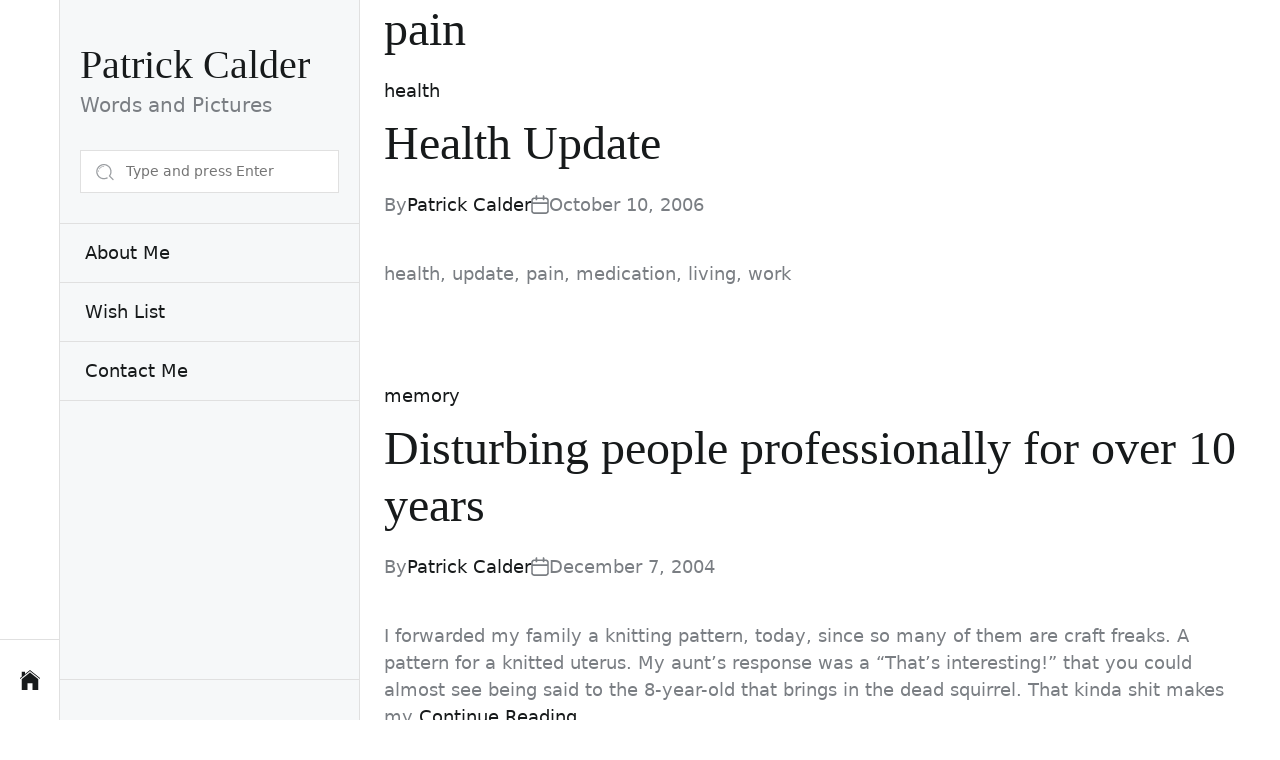

--- FILE ---
content_type: text/html; charset=UTF-8
request_url: https://www.strangeday.net/tag/pain/
body_size: 40596
content:
<!doctype html>
<html lang="en-US">
<head>
    <meta charset="UTF-8">
    <meta name="viewport" content="width=device-width, initial-scale=1"/>
    <link rel="profile" href="https://gmpg.org/xfn/11">
    <title>pain &#8211; Patrick Calder</title>
<meta name='robots' content='max-image-preview:large' />
	<style>img:is([sizes="auto" i], [sizes^="auto," i]) { contain-intrinsic-size: 3000px 1500px }</style>
	<link rel='stylesheet' id='formidable-css' href='https://www.strangeday.net/press/wp-admin/admin-ajax.php?action=frmpro_css&#038;ver=4201445' type='text/css' media='all' />
<link rel='stylesheet' id='wp-block-library-css' href='https://www.strangeday.net/press/wp-includes/css/dist/block-library/style.min.css' type='text/css' media='all' />
<style id='wp-block-library-theme-inline-css' type='text/css'>
.wp-block-audio :where(figcaption){color:#555;font-size:13px;text-align:center}.is-dark-theme .wp-block-audio :where(figcaption){color:#ffffffa6}.wp-block-audio{margin:0 0 1em}.wp-block-code{border:1px solid #ccc;border-radius:4px;font-family:Menlo,Consolas,monaco,monospace;padding:.8em 1em}.wp-block-embed :where(figcaption){color:#555;font-size:13px;text-align:center}.is-dark-theme .wp-block-embed :where(figcaption){color:#ffffffa6}.wp-block-embed{margin:0 0 1em}.blocks-gallery-caption{color:#555;font-size:13px;text-align:center}.is-dark-theme .blocks-gallery-caption{color:#ffffffa6}:root :where(.wp-block-image figcaption){color:#555;font-size:13px;text-align:center}.is-dark-theme :root :where(.wp-block-image figcaption){color:#ffffffa6}.wp-block-image{margin:0 0 1em}.wp-block-pullquote{border-bottom:4px solid;border-top:4px solid;color:currentColor;margin-bottom:1.75em}.wp-block-pullquote cite,.wp-block-pullquote footer,.wp-block-pullquote__citation{color:currentColor;font-size:.8125em;font-style:normal;text-transform:uppercase}.wp-block-quote{border-left:.25em solid;margin:0 0 1.75em;padding-left:1em}.wp-block-quote cite,.wp-block-quote footer{color:currentColor;font-size:.8125em;font-style:normal;position:relative}.wp-block-quote:where(.has-text-align-right){border-left:none;border-right:.25em solid;padding-left:0;padding-right:1em}.wp-block-quote:where(.has-text-align-center){border:none;padding-left:0}.wp-block-quote.is-large,.wp-block-quote.is-style-large,.wp-block-quote:where(.is-style-plain){border:none}.wp-block-search .wp-block-search__label{font-weight:700}.wp-block-search__button{border:1px solid #ccc;padding:.375em .625em}:where(.wp-block-group.has-background){padding:1.25em 2.375em}.wp-block-separator.has-css-opacity{opacity:.4}.wp-block-separator{border:none;border-bottom:2px solid;margin-left:auto;margin-right:auto}.wp-block-separator.has-alpha-channel-opacity{opacity:1}.wp-block-separator:not(.is-style-wide):not(.is-style-dots){width:100px}.wp-block-separator.has-background:not(.is-style-dots){border-bottom:none;height:1px}.wp-block-separator.has-background:not(.is-style-wide):not(.is-style-dots){height:2px}.wp-block-table{margin:0 0 1em}.wp-block-table td,.wp-block-table th{word-break:normal}.wp-block-table :where(figcaption){color:#555;font-size:13px;text-align:center}.is-dark-theme .wp-block-table :where(figcaption){color:#ffffffa6}.wp-block-video :where(figcaption){color:#555;font-size:13px;text-align:center}.is-dark-theme .wp-block-video :where(figcaption){color:#ffffffa6}.wp-block-video{margin:0 0 1em}:root :where(.wp-block-template-part.has-background){margin-bottom:0;margin-top:0;padding:1.25em 2.375em}
</style>
<style id='classic-theme-styles-inline-css' type='text/css'>
/*! This file is auto-generated */
.wp-block-button__link{color:#fff;background-color:#32373c;border-radius:9999px;box-shadow:none;text-decoration:none;padding:calc(.667em + 2px) calc(1.333em + 2px);font-size:1.125em}.wp-block-file__button{background:#32373c;color:#fff;text-decoration:none}
</style>
<style id='global-styles-inline-css' type='text/css'>
:root{--wp--preset--aspect-ratio--square: 1;--wp--preset--aspect-ratio--4-3: 4/3;--wp--preset--aspect-ratio--3-4: 3/4;--wp--preset--aspect-ratio--3-2: 3/2;--wp--preset--aspect-ratio--2-3: 2/3;--wp--preset--aspect-ratio--16-9: 16/9;--wp--preset--aspect-ratio--9-16: 9/16;--wp--preset--color--black: #000000;--wp--preset--color--cyan-bluish-gray: #abb8c3;--wp--preset--color--white: #ffffff;--wp--preset--color--pale-pink: #f78da7;--wp--preset--color--vivid-red: #cf2e2e;--wp--preset--color--luminous-vivid-orange: #ff6900;--wp--preset--color--luminous-vivid-amber: #fcb900;--wp--preset--color--light-green-cyan: #7bdcb5;--wp--preset--color--vivid-green-cyan: #00d084;--wp--preset--color--pale-cyan-blue: #8ed1fc;--wp--preset--color--vivid-cyan-blue: #0693e3;--wp--preset--color--vivid-purple: #9b51e0;--wp--preset--gradient--vivid-cyan-blue-to-vivid-purple: linear-gradient(135deg,rgba(6,147,227,1) 0%,rgb(155,81,224) 100%);--wp--preset--gradient--light-green-cyan-to-vivid-green-cyan: linear-gradient(135deg,rgb(122,220,180) 0%,rgb(0,208,130) 100%);--wp--preset--gradient--luminous-vivid-amber-to-luminous-vivid-orange: linear-gradient(135deg,rgba(252,185,0,1) 0%,rgba(255,105,0,1) 100%);--wp--preset--gradient--luminous-vivid-orange-to-vivid-red: linear-gradient(135deg,rgba(255,105,0,1) 0%,rgb(207,46,46) 100%);--wp--preset--gradient--very-light-gray-to-cyan-bluish-gray: linear-gradient(135deg,rgb(238,238,238) 0%,rgb(169,184,195) 100%);--wp--preset--gradient--cool-to-warm-spectrum: linear-gradient(135deg,rgb(74,234,220) 0%,rgb(151,120,209) 20%,rgb(207,42,186) 40%,rgb(238,44,130) 60%,rgb(251,105,98) 80%,rgb(254,248,76) 100%);--wp--preset--gradient--blush-light-purple: linear-gradient(135deg,rgb(255,206,236) 0%,rgb(152,150,240) 100%);--wp--preset--gradient--blush-bordeaux: linear-gradient(135deg,rgb(254,205,165) 0%,rgb(254,45,45) 50%,rgb(107,0,62) 100%);--wp--preset--gradient--luminous-dusk: linear-gradient(135deg,rgb(255,203,112) 0%,rgb(199,81,192) 50%,rgb(65,88,208) 100%);--wp--preset--gradient--pale-ocean: linear-gradient(135deg,rgb(255,245,203) 0%,rgb(182,227,212) 50%,rgb(51,167,181) 100%);--wp--preset--gradient--electric-grass: linear-gradient(135deg,rgb(202,248,128) 0%,rgb(113,206,126) 100%);--wp--preset--gradient--midnight: linear-gradient(135deg,rgb(2,3,129) 0%,rgb(40,116,252) 100%);--wp--preset--font-size--small: 13px;--wp--preset--font-size--medium: 20px;--wp--preset--font-size--large: 36px;--wp--preset--font-size--x-large: 42px;--wp--preset--spacing--20: 0.44rem;--wp--preset--spacing--30: 0.67rem;--wp--preset--spacing--40: 1rem;--wp--preset--spacing--50: 1.5rem;--wp--preset--spacing--60: 2.25rem;--wp--preset--spacing--70: 3.38rem;--wp--preset--spacing--80: 5.06rem;--wp--preset--shadow--natural: 6px 6px 9px rgba(0, 0, 0, 0.2);--wp--preset--shadow--deep: 12px 12px 50px rgba(0, 0, 0, 0.4);--wp--preset--shadow--sharp: 6px 6px 0px rgba(0, 0, 0, 0.2);--wp--preset--shadow--outlined: 6px 6px 0px -3px rgba(255, 255, 255, 1), 6px 6px rgba(0, 0, 0, 1);--wp--preset--shadow--crisp: 6px 6px 0px rgba(0, 0, 0, 1);}:where(.is-layout-flex){gap: 0.5em;}:where(.is-layout-grid){gap: 0.5em;}body .is-layout-flex{display: flex;}.is-layout-flex{flex-wrap: wrap;align-items: center;}.is-layout-flex > :is(*, div){margin: 0;}body .is-layout-grid{display: grid;}.is-layout-grid > :is(*, div){margin: 0;}:where(.wp-block-columns.is-layout-flex){gap: 2em;}:where(.wp-block-columns.is-layout-grid){gap: 2em;}:where(.wp-block-post-template.is-layout-flex){gap: 1.25em;}:where(.wp-block-post-template.is-layout-grid){gap: 1.25em;}.has-black-color{color: var(--wp--preset--color--black) !important;}.has-cyan-bluish-gray-color{color: var(--wp--preset--color--cyan-bluish-gray) !important;}.has-white-color{color: var(--wp--preset--color--white) !important;}.has-pale-pink-color{color: var(--wp--preset--color--pale-pink) !important;}.has-vivid-red-color{color: var(--wp--preset--color--vivid-red) !important;}.has-luminous-vivid-orange-color{color: var(--wp--preset--color--luminous-vivid-orange) !important;}.has-luminous-vivid-amber-color{color: var(--wp--preset--color--luminous-vivid-amber) !important;}.has-light-green-cyan-color{color: var(--wp--preset--color--light-green-cyan) !important;}.has-vivid-green-cyan-color{color: var(--wp--preset--color--vivid-green-cyan) !important;}.has-pale-cyan-blue-color{color: var(--wp--preset--color--pale-cyan-blue) !important;}.has-vivid-cyan-blue-color{color: var(--wp--preset--color--vivid-cyan-blue) !important;}.has-vivid-purple-color{color: var(--wp--preset--color--vivid-purple) !important;}.has-black-background-color{background-color: var(--wp--preset--color--black) !important;}.has-cyan-bluish-gray-background-color{background-color: var(--wp--preset--color--cyan-bluish-gray) !important;}.has-white-background-color{background-color: var(--wp--preset--color--white) !important;}.has-pale-pink-background-color{background-color: var(--wp--preset--color--pale-pink) !important;}.has-vivid-red-background-color{background-color: var(--wp--preset--color--vivid-red) !important;}.has-luminous-vivid-orange-background-color{background-color: var(--wp--preset--color--luminous-vivid-orange) !important;}.has-luminous-vivid-amber-background-color{background-color: var(--wp--preset--color--luminous-vivid-amber) !important;}.has-light-green-cyan-background-color{background-color: var(--wp--preset--color--light-green-cyan) !important;}.has-vivid-green-cyan-background-color{background-color: var(--wp--preset--color--vivid-green-cyan) !important;}.has-pale-cyan-blue-background-color{background-color: var(--wp--preset--color--pale-cyan-blue) !important;}.has-vivid-cyan-blue-background-color{background-color: var(--wp--preset--color--vivid-cyan-blue) !important;}.has-vivid-purple-background-color{background-color: var(--wp--preset--color--vivid-purple) !important;}.has-black-border-color{border-color: var(--wp--preset--color--black) !important;}.has-cyan-bluish-gray-border-color{border-color: var(--wp--preset--color--cyan-bluish-gray) !important;}.has-white-border-color{border-color: var(--wp--preset--color--white) !important;}.has-pale-pink-border-color{border-color: var(--wp--preset--color--pale-pink) !important;}.has-vivid-red-border-color{border-color: var(--wp--preset--color--vivid-red) !important;}.has-luminous-vivid-orange-border-color{border-color: var(--wp--preset--color--luminous-vivid-orange) !important;}.has-luminous-vivid-amber-border-color{border-color: var(--wp--preset--color--luminous-vivid-amber) !important;}.has-light-green-cyan-border-color{border-color: var(--wp--preset--color--light-green-cyan) !important;}.has-vivid-green-cyan-border-color{border-color: var(--wp--preset--color--vivid-green-cyan) !important;}.has-pale-cyan-blue-border-color{border-color: var(--wp--preset--color--pale-cyan-blue) !important;}.has-vivid-cyan-blue-border-color{border-color: var(--wp--preset--color--vivid-cyan-blue) !important;}.has-vivid-purple-border-color{border-color: var(--wp--preset--color--vivid-purple) !important;}.has-vivid-cyan-blue-to-vivid-purple-gradient-background{background: var(--wp--preset--gradient--vivid-cyan-blue-to-vivid-purple) !important;}.has-light-green-cyan-to-vivid-green-cyan-gradient-background{background: var(--wp--preset--gradient--light-green-cyan-to-vivid-green-cyan) !important;}.has-luminous-vivid-amber-to-luminous-vivid-orange-gradient-background{background: var(--wp--preset--gradient--luminous-vivid-amber-to-luminous-vivid-orange) !important;}.has-luminous-vivid-orange-to-vivid-red-gradient-background{background: var(--wp--preset--gradient--luminous-vivid-orange-to-vivid-red) !important;}.has-very-light-gray-to-cyan-bluish-gray-gradient-background{background: var(--wp--preset--gradient--very-light-gray-to-cyan-bluish-gray) !important;}.has-cool-to-warm-spectrum-gradient-background{background: var(--wp--preset--gradient--cool-to-warm-spectrum) !important;}.has-blush-light-purple-gradient-background{background: var(--wp--preset--gradient--blush-light-purple) !important;}.has-blush-bordeaux-gradient-background{background: var(--wp--preset--gradient--blush-bordeaux) !important;}.has-luminous-dusk-gradient-background{background: var(--wp--preset--gradient--luminous-dusk) !important;}.has-pale-ocean-gradient-background{background: var(--wp--preset--gradient--pale-ocean) !important;}.has-electric-grass-gradient-background{background: var(--wp--preset--gradient--electric-grass) !important;}.has-midnight-gradient-background{background: var(--wp--preset--gradient--midnight) !important;}.has-small-font-size{font-size: var(--wp--preset--font-size--small) !important;}.has-medium-font-size{font-size: var(--wp--preset--font-size--medium) !important;}.has-large-font-size{font-size: var(--wp--preset--font-size--large) !important;}.has-x-large-font-size{font-size: var(--wp--preset--font-size--x-large) !important;}
:where(.wp-block-post-template.is-layout-flex){gap: 1.25em;}:where(.wp-block-post-template.is-layout-grid){gap: 1.25em;}
:where(.wp-block-columns.is-layout-flex){gap: 2em;}:where(.wp-block-columns.is-layout-grid){gap: 2em;}
:root :where(.wp-block-pullquote){font-size: 1.5em;line-height: 1.6;}
</style>
<link rel='stylesheet' id='swiper-css' href='https://www.strangeday.net/press/wp-content/themes/united-grid/assets/swiper/css/swiper-bundle.min.css' type='text/css' media='all' />
<link rel='stylesheet' id='united-grid-style-css' href='https://www.strangeday.net/press/wp-content/themes/united-grid/style.css' type='text/css' media='all' />
<style id='united-grid-style-inline-css' type='text/css'>

        :root {
        
        
                }

        .united-banner-block {
        
        
                }

        
</style>
		<script>
			document.documentElement.className = document.documentElement.className.replace( 'no-js', 'js' );
		</script>
				<style>
			.no-js img.lazyload { display: none; }
			figure.wp-block-image img.lazyloading { min-width: 150px; }
							.lazyload, .lazyloading { opacity: 0; }
				.lazyloaded {
					opacity: 1;
					transition: opacity 400ms;
					transition-delay: 0ms;
				}
					</style>
		</head>
<body data-rsssl=1 class="archive tag tag-pain tag-73 wp-embed-responsive united-scheme-none  right-sidebar  hfeed united-aside-bar">



    <div id="united-preloader" class="preloader">
        <div class="layer"></div>
        <div class="layer"></div>
        <div class="layer"></div>
        <div class="layer"></div>
        <div class="inner">
            <figure class="animateFadeInUp">
                <div class="load-spinner"></div>
            </figure>
        </div>
        <!-- end inner -->
    </div>
    <!-- end preloader -->
    <div class="transition-overlay">
        <div class="layer"></div>
        <div class="layer"></div>
        <div class="layer"></div>
        <div class="layer"></div>
    </div>
    <!-- end transition-overlay -->



<div id="page" class="site">

    
    <a class="skip-link screen-reader-text" href="#content">Skip to content</a>

    
    
<div class="site-small-asidebar hide-on-tablet hide-on-mobile">
    <div class="vertical-wrapper">
        <div class="navbar-item navbar-item-top">
            
            
                    </div>
        <div class="navbar-item navbar-item-bottom">
            <a href="https://www.strangeday.net" class="united-aside-logo">
                <svg class="svg-icon" aria-hidden="true" role="img" focusable="false" xmlns="http://www.w3.org/2000/svg" width="20" height="20" viewBox="0 0 1024 1024"><path fill="currentColor" d="M938.96883 1023.99H640.760743V683.638324h-255.797502v339.818681H85.688163v-13.069872c0-176.578276 0-352.888554 0.266998-529.466829 0-5.867943 3.466966-13.869865 8.001921-17.603829 138.434648-111.228914 277.136294-222.18983 416.103937-333.150746 0.533995-0.532995 1.599984-0.799992 3.200969-1.332987 45.344557 36.275646 91.223109 72.818289 136.834663 109.359932 91.489107 73.352284 182.978213 146.703567 275.002315 219.521856 10.401898 8.268919 14.402859 16.537838 14.402859 29.874708-0.532995 173.910302-0.265997 347.553606-0.265997 521.463908-0.266997 4.800953-0.266997 9.868904-0.266998 14.936854z" /><path fill="currentColor" d="M85.421166 85.888161h169.909341v119.496833C342.552655 135.767674 426.839832 68.283333 512.194998 0c22.939776 18.40482 46.144549 36.809641 69.350323 55.213461 144.569588 115.76287 289.139176 231.524739 433.975762 347.020611 6.668935 5.334948 9.602906 10.135901 9.335909 18.671818-0.799992 13.602867-0.266997 27.206734-0.266998 44.01057C852.281677 327.281804 682.637334 191.51513 512.194998 55.213461 342.01866 191.51513 172.109319 327.281804 0.066999 464.91646c0-19.204812-0.266997-35.475654 0.265998-51.479497 0-3.199969 3.734964-6.667935 6.401937-9.068912 22.672779-18.40482 45.611555-36.809641 68.817328-54.679466 7.468927-5.869943 10.135901-12.003883 9.869904-21.339792V101.625008 85.889161z" /></svg>            </a>
        </div>
    </div>
</div>
<header id="masthead" class="site-header site-header-1">
    <div class="site-header-navbar hide-on-desktop">
        <div class="wrapper header-wrapper">
            <div class="site-header-area site-header-left">
                <button class="toggle nav-toggle mobile-nav-toggle" data-toggle-target=".menu-modal"
                        data-toggle-body-class="showing-menu-modal" aria-expanded="false"
                        data-set-focus=".close-nav-toggle">
                    <span class="screen-reader-text">Menu</span>
                    <span class="hamburger">
                        <span></span>
                        <span></span>
                        <span></span>
                    </span>
                </button><!-- .nav-toggle -->
            </div>
            <div class="site-header-area site-header-center">
                <div class="site-branding">
                    <div class="site-title faux-heading"><a href="https://www.strangeday.net/">Patrick Calder</a></div><div class="site-description">Words and Pictures</div><!-- .site-description -->                </div>
            </div>
            <div class="site-header-area site-header-right">
                                                                                    <button class="toggle search-toggle" data-toggle-target=".search-modal"
                            data-toggle-body-class="showing-search-modal"
                            data-set-focus=".search-modal .search-field" aria-expanded="false">
                        <svg class="svg-icon" aria-hidden="true" role="img" focusable="false" xmlns="http://www.w3.org/2000/svg" width="30" height="30" viewBox="0 0 1024 1024"><path fill="currentColor" d="M215.51289 370.94645c2.566452 1.534959 5.383614 2.25332 8.16803 2.25332 5.476735 0 10.796904-2.800789 13.802354-7.839549 45.552475-76.69373 129.193431-124.343983 218.281445-124.343983 8.856715 0 16.023952-7.166213 16.023952-16.023952s-7.167237-16.023952-16.023952-16.023952c-100.338243 0-194.541765 53.658084-245.838058 140.022057C205.404672 356.596627 207.907679 366.440833 215.51289 370.94645z" /><path fill="currentColor" d="M196.751594 417.501766c-8.607028-1.987261-17.229406 3.332908-19.24839 11.955286-4.78805 20.451798-7.495718 33.127492-7.495718 55.879682 0 8.856715 7.182586 16.023952 16.023952 16.023952 8.857738 0 16.024975-7.167237 16.024975-16.023952 0-19.309788 2.159176-29.387307 6.650467-48.588625C210.724841 428.125731 205.372949 419.519726 196.751594 417.501766z" /><path fill="currentColor" d="M947.204451 876.167047 784.053628 713.013153c-0.441045-0.442068-0.893346-0.86367-1.351787-1.272993 41.450041-62.197574 65.652256-136.821155 65.652256-217.013569 0-216.480426-176.10895-392.589376-392.588353-392.589376-216.4661 0-392.589376 176.10895-392.589376 392.589376 0 216.47224 176.123276 392.58119 392.589376 392.58119 78.758762 0 152.117536-23.378453 213.647915-63.470567l-46.695508-46.694485c-49.01125 29.074176-105.971543 46.069245-166.952406 46.069245-181.131337 0-328.493569-147.343813-328.493569-328.48436 0-181.131337 147.361209-328.493569 328.493569-328.493569 181.130314 0 328.493569 147.362232 328.493569 328.493569 0 85.36932-33.002648 162.956396-86.567611 221.433228l36.58422 36.585243c1.251503 1.983167 2.732228 3.860934 4.459568 5.588275l163.15287 163.151847c6.259564 6.259564 14.459317 9.389858 22.659069 9.389858s16.415878-3.130294 22.659069-9.389858C959.724603 908.980383 959.724603 888.684128 947.204451 876.167047z" /></svg>                        <span class="screen-reader-text">Search</span>
                    </button><!-- .search-toggle -->
                            </div>
        </div>
    </div>
    <div class="site-header-asidebar hide-on-tablet hide-on-mobile">
        <div class="vertical-wrapper">
            <div class="navbar-item navbar-item-top">
                <div class="site-branding">
                    <div class="site-title faux-heading"><a href="https://www.strangeday.net/">Patrick Calder</a></div><div class="site-description">Words and Pictures</div><!-- .site-description -->                </div>
                                    <div class="search-bar">
                        <form role="search" method="get" class="search-form-default" action="https://www.strangeday.net/">
    <label for="search-field">
        <input type="search" id="search-field" class="search-field-default"
               placeholder="Type and press Enter"
               value="" name="s">
        <svg class="svg-icon" aria-hidden="true" role="img" focusable="false" xmlns="http://www.w3.org/2000/svg" width="30" height="30" viewBox="0 0 1024 1024"><path fill="currentColor" d="M215.51289 370.94645c2.566452 1.534959 5.383614 2.25332 8.16803 2.25332 5.476735 0 10.796904-2.800789 13.802354-7.839549 45.552475-76.69373 129.193431-124.343983 218.281445-124.343983 8.856715 0 16.023952-7.166213 16.023952-16.023952s-7.167237-16.023952-16.023952-16.023952c-100.338243 0-194.541765 53.658084-245.838058 140.022057C205.404672 356.596627 207.907679 366.440833 215.51289 370.94645z" /><path fill="currentColor" d="M196.751594 417.501766c-8.607028-1.987261-17.229406 3.332908-19.24839 11.955286-4.78805 20.451798-7.495718 33.127492-7.495718 55.879682 0 8.856715 7.182586 16.023952 16.023952 16.023952 8.857738 0 16.024975-7.167237 16.024975-16.023952 0-19.309788 2.159176-29.387307 6.650467-48.588625C210.724841 428.125731 205.372949 419.519726 196.751594 417.501766z" /><path fill="currentColor" d="M947.204451 876.167047 784.053628 713.013153c-0.441045-0.442068-0.893346-0.86367-1.351787-1.272993 41.450041-62.197574 65.652256-136.821155 65.652256-217.013569 0-216.480426-176.10895-392.589376-392.588353-392.589376-216.4661 0-392.589376 176.10895-392.589376 392.589376 0 216.47224 176.123276 392.58119 392.589376 392.58119 78.758762 0 152.117536-23.378453 213.647915-63.470567l-46.695508-46.694485c-49.01125 29.074176-105.971543 46.069245-166.952406 46.069245-181.131337 0-328.493569-147.343813-328.493569-328.48436 0-181.131337 147.361209-328.493569 328.493569-328.493569 181.130314 0 328.493569 147.362232 328.493569 328.493569 0 85.36932-33.002648 162.956396-86.567611 221.433228l36.58422 36.585243c1.251503 1.983167 2.732228 3.860934 4.459568 5.588275l163.15287 163.151847c6.259564 6.259564 14.459317 9.389858 22.659069 9.389858s16.415878-3.130294 22.659069-9.389858C959.724603 908.980383 959.724603 888.684128 947.204451 876.167047z" /></svg>    </label>
</form>                    </div>
                            </div>
            <div class="navbar-item navbar-item-middle">
                <div class="menu-wrapper">
                                            <nav class="mobile-menu"
                             aria-label="Mobile">
                            <ul class="modal-menu reset-list-style">
                                <li id="menu-item-3877" class="menu-item menu-item-type-post_type menu-item-object-page menu-item-3877"><div class="ancestor-wrapper"><a href="https://www.strangeday.net/about-me/">About Me</a></div><!-- .ancestor-wrapper --></li>
<li id="menu-item-3873" class="menu-item menu-item-type-post_type menu-item-object-page menu-item-3873"><div class="ancestor-wrapper"><a href="https://www.strangeday.net/wish-list/">Wish List</a></div><!-- .ancestor-wrapper --></li>
<li id="menu-item-3867" class="menu-item menu-item-type-post_type menu-item-object-page menu-item-3867"><div class="ancestor-wrapper"><a href="https://www.strangeday.net/contact/">Contact Me</a></div><!-- .ancestor-wrapper --></li>
                            </ul>
                        </nav>
                                    </div>
            </div>
            <div class="navbar-item navbar-item-bottom">
                            </div>
        </div>
    </div>
</header>

    
    <div id="content" class="site-content">


    <div class="wrapper">
        <div class="row">
            <div id="primary" class="content-area">
                <main id="main" class="site-main">

                    
                        <header class="page-header">
                            <h1 class="page-title">pain</h1>                        </header><!-- .page-header -->

                        <article id="archive-post-677" class="united-article united-article-default united-archive-article archive-layout-1 post-677 post type-post status-publish format-standard hentry category-health tag-clot tag-health tag-pain tag-update tag-work">
    <header class="entry-header">
            <div class="entry-categories none">
            <span class="screen-reader-text">Categories</span>
            <a href="https://www.strangeday.net/category/health/" rel="category tag">health</a>        </div><!-- .entry-categories -->
            <h2 class="entry-title entry-title-large"><a href="https://www.strangeday.net/2006/10/health_update/" rel="bookmark">Health Update</a></h2>
                    <div class="entry-meta entry-meta-list">
                                            <div class="meta-list-item post-author">
                            By <a href="https://www.strangeday.net/author/patrick-calder/" class="text-decoration-reset">Patrick Calder</a>                        </div>
                                                <div class="meta-list-item post-date">
                            <svg class="svg-icon" aria-hidden="true" role="img" focusable="false" xmlns="http://www.w3.org/2000/svg" width="18" height="19" viewBox="0 0 18 19"><path fill="currentColor" d="M4.60069444,4.09375 L3.25,4.09375 C2.47334957,4.09375 1.84375,4.72334957 1.84375,5.5 L1.84375,7.26736111 L16.15625,7.26736111 L16.15625,5.5 C16.15625,4.72334957 15.5266504,4.09375 14.75,4.09375 L13.3993056,4.09375 L13.3993056,4.55555556 C13.3993056,5.02154581 13.0215458,5.39930556 12.5555556,5.39930556 C12.0895653,5.39930556 11.7118056,5.02154581 11.7118056,4.55555556 L11.7118056,4.09375 L6.28819444,4.09375 L6.28819444,4.55555556 C6.28819444,5.02154581 5.9104347,5.39930556 5.44444444,5.39930556 C4.97845419,5.39930556 4.60069444,5.02154581 4.60069444,4.55555556 L4.60069444,4.09375 Z M6.28819444,2.40625 L11.7118056,2.40625 L11.7118056,1 C11.7118056,0.534009742 12.0895653,0.15625 12.5555556,0.15625 C13.0215458,0.15625 13.3993056,0.534009742 13.3993056,1 L13.3993056,2.40625 L14.75,2.40625 C16.4586309,2.40625 17.84375,3.79136906 17.84375,5.5 L17.84375,15.875 C17.84375,17.5836309 16.4586309,18.96875 14.75,18.96875 L3.25,18.96875 C1.54136906,18.96875 0.15625,17.5836309 0.15625,15.875 L0.15625,5.5 C0.15625,3.79136906 1.54136906,2.40625 3.25,2.40625 L4.60069444,2.40625 L4.60069444,1 C4.60069444,0.534009742 4.97845419,0.15625 5.44444444,0.15625 C5.9104347,0.15625 6.28819444,0.534009742 6.28819444,1 L6.28819444,2.40625 Z M1.84375,8.95486111 L1.84375,15.875 C1.84375,16.6516504 2.47334957,17.28125 3.25,17.28125 L14.75,17.28125 C15.5266504,17.28125 16.15625,16.6516504 16.15625,15.875 L16.15625,8.95486111 L1.84375,8.95486111 Z" /></svg>                            October 10, 2006                        </div>
                                        </div>
            </header><!-- .entry-header -->

    <div class="entry-content">
    <p>health, update, pain, medication, living, work</p>
</div><!-- .entry-content --></article><!-- #post-677 -->
<article id="archive-post-571" class="united-article united-article-default united-archive-article archive-layout-1 post-571 post type-post status-publish format-standard hentry category-memory tag-audrey-shum tag-camp-seneca-lake tag-knitting tag-pain tag-shoulder tag-uterus">
    <header class="entry-header">
            <div class="entry-categories none">
            <span class="screen-reader-text">Categories</span>
            <a href="https://www.strangeday.net/category/memory/" rel="category tag">memory</a>        </div><!-- .entry-categories -->
            <h2 class="entry-title entry-title-large"><a href="https://www.strangeday.net/2004/12/disturbing_people_professional/" rel="bookmark">Disturbing people professionally for over 10 years</a></h2>
                    <div class="entry-meta entry-meta-list">
                                            <div class="meta-list-item post-author">
                            By <a href="https://www.strangeday.net/author/patrick-calder/" class="text-decoration-reset">Patrick Calder</a>                        </div>
                                                <div class="meta-list-item post-date">
                            <svg class="svg-icon" aria-hidden="true" role="img" focusable="false" xmlns="http://www.w3.org/2000/svg" width="18" height="19" viewBox="0 0 18 19"><path fill="currentColor" d="M4.60069444,4.09375 L3.25,4.09375 C2.47334957,4.09375 1.84375,4.72334957 1.84375,5.5 L1.84375,7.26736111 L16.15625,7.26736111 L16.15625,5.5 C16.15625,4.72334957 15.5266504,4.09375 14.75,4.09375 L13.3993056,4.09375 L13.3993056,4.55555556 C13.3993056,5.02154581 13.0215458,5.39930556 12.5555556,5.39930556 C12.0895653,5.39930556 11.7118056,5.02154581 11.7118056,4.55555556 L11.7118056,4.09375 L6.28819444,4.09375 L6.28819444,4.55555556 C6.28819444,5.02154581 5.9104347,5.39930556 5.44444444,5.39930556 C4.97845419,5.39930556 4.60069444,5.02154581 4.60069444,4.55555556 L4.60069444,4.09375 Z M6.28819444,2.40625 L11.7118056,2.40625 L11.7118056,1 C11.7118056,0.534009742 12.0895653,0.15625 12.5555556,0.15625 C13.0215458,0.15625 13.3993056,0.534009742 13.3993056,1 L13.3993056,2.40625 L14.75,2.40625 C16.4586309,2.40625 17.84375,3.79136906 17.84375,5.5 L17.84375,15.875 C17.84375,17.5836309 16.4586309,18.96875 14.75,18.96875 L3.25,18.96875 C1.54136906,18.96875 0.15625,17.5836309 0.15625,15.875 L0.15625,5.5 C0.15625,3.79136906 1.54136906,2.40625 3.25,2.40625 L4.60069444,2.40625 L4.60069444,1 C4.60069444,0.534009742 4.97845419,0.15625 5.44444444,0.15625 C5.9104347,0.15625 6.28819444,0.534009742 6.28819444,1 L6.28819444,2.40625 Z M1.84375,8.95486111 L1.84375,15.875 C1.84375,16.6516504 2.47334957,17.28125 3.25,17.28125 L14.75,17.28125 C15.5266504,17.28125 16.15625,16.6516504 16.15625,15.875 L16.15625,8.95486111 L1.84375,8.95486111 Z" /></svg>                            December 7, 2004                        </div>
                                        </div>
            </header><!-- .entry-header -->

    <div class="entry-content">
    <p>I forwarded my family a knitting pattern, today, since so many of them are craft freaks. A pattern for a knitted uterus. My aunt&#8217;s response was a &#8220;That&#8217;s interesting!&#8221; that you could almost see being said to the 8-year-old that brings in the dead squirrel. That kinda shit makes my <a href="https://www.strangeday.net/2004/12/disturbing_people_professional/" class="btn btn-link">Continue Reading</a></p>
</div><!-- .entry-content --></article><!-- #post-571 -->

                </main><!-- #main -->
            </div><!-- #primary -->

                            <div id="secondary" class="sidebar-area ">
                    <aside class="widget-area sticky-widget-area">
                        <div id="text-5" class="widget united-grid-widget widget_text"><div class="widget-content">			<div class="textwidget"><ul id="socs">
<li id="soc_fb"><a href="https://www.facebook.com/patrick.calder" rel="external">Facebook</a></li>
<li id="soc_li"><a href="http://www.linkedin.com/pub/patrick-calder/4/304/239" rel="external">LinkedIn</a></li>
<li id="soc_tw"><a href="https://bsky.app/profile/strangeday.net" rel="external">Bluesky</a></li>
<li id="soc_fl"><a href="http://www.flickr.com/photos/pakgwei/" rel="external">Flickr</a></li>
</ul>
<p>I live in Washington, DC with 1 amazing lady, 1 cat, 6 cameras, 3 computers, 158 movies, 286 books, and 1 bowling pin. I ownthe Design Foundry and masquerade as a graphic designer by day.</p>
<p><a href="http://www.thedesignfoundry.net/" rel="external">My Company: Design Foundry</a></p>
<p><a href="/projects/geneva/" rel="external">Geneva Project</a></p>
<p>Year in Photos: <a href="/projects/2006inphotos/" rel="external">2006</a>, <a href="/projects/2007inphotos/" rel="external">2007</a>, <a href="/projects/2008inphotos/" rel="external">2008</a>, <a href="/projects/2009inphotos/" rel="external">2009</a>, <a href="/projects/2010inphotos/" rel="external">2010</a>, <a href="/projects/2011inphotos/" rel="external">2011</a>, <a href="/projects/2012inphotos/" rel="external">2012</a></p>
</div>
		</div></div>                    </aside>
                </div>
                    </div>
    </div>

<footer id="colophon" class="site-footer">
        <div class="site-info">
        <div class="wrapper">
            <div class="row row-align-cneter">
                <div class="column-sm-12 column-md-8">
                    <div class="copyright-info">
                        Copyright All rights reserved.                        Theme: United Grid by <a href="http://unitedtheme.com/">Unitedtheme</a>.                    </div>
                </div>
                <div class="column-sm-12 column-md-4">
                                </div>
            </div>
        </div>
    </div>
</footer>

<div class="search-modal cover-modal header-footer-group" data-modal-target-string=".search-modal" role="dialog" aria-modal="true" aria-label="Search">

	<div class="search-modal-inner modal-inner">

		<div class="wrapper">
            <div class="search-modal-panel">
                <h2>What are You Looking For?</h2>

                <div class="search-modal-form">
                    <form role="search" method="get" class="search-form-default" action="https://www.strangeday.net/">
    <label for="search-field">
        <input type="search" id="search-field" class="search-field-default"
               placeholder="Type and press Enter"
               value="" name="s">
        <svg class="svg-icon" aria-hidden="true" role="img" focusable="false" xmlns="http://www.w3.org/2000/svg" width="30" height="30" viewBox="0 0 1024 1024"><path fill="currentColor" d="M215.51289 370.94645c2.566452 1.534959 5.383614 2.25332 8.16803 2.25332 5.476735 0 10.796904-2.800789 13.802354-7.839549 45.552475-76.69373 129.193431-124.343983 218.281445-124.343983 8.856715 0 16.023952-7.166213 16.023952-16.023952s-7.167237-16.023952-16.023952-16.023952c-100.338243 0-194.541765 53.658084-245.838058 140.022057C205.404672 356.596627 207.907679 366.440833 215.51289 370.94645z" /><path fill="currentColor" d="M196.751594 417.501766c-8.607028-1.987261-17.229406 3.332908-19.24839 11.955286-4.78805 20.451798-7.495718 33.127492-7.495718 55.879682 0 8.856715 7.182586 16.023952 16.023952 16.023952 8.857738 0 16.024975-7.167237 16.024975-16.023952 0-19.309788 2.159176-29.387307 6.650467-48.588625C210.724841 428.125731 205.372949 419.519726 196.751594 417.501766z" /><path fill="currentColor" d="M947.204451 876.167047 784.053628 713.013153c-0.441045-0.442068-0.893346-0.86367-1.351787-1.272993 41.450041-62.197574 65.652256-136.821155 65.652256-217.013569 0-216.480426-176.10895-392.589376-392.588353-392.589376-216.4661 0-392.589376 176.10895-392.589376 392.589376 0 216.47224 176.123276 392.58119 392.589376 392.58119 78.758762 0 152.117536-23.378453 213.647915-63.470567l-46.695508-46.694485c-49.01125 29.074176-105.971543 46.069245-166.952406 46.069245-181.131337 0-328.493569-147.343813-328.493569-328.48436 0-181.131337 147.361209-328.493569 328.493569-328.493569 181.130314 0 328.493569 147.362232 328.493569 328.493569 0 85.36932-33.002648 162.956396-86.567611 221.433228l36.58422 36.585243c1.251503 1.983167 2.732228 3.860934 4.459568 5.588275l163.15287 163.151847c6.259564 6.259564 14.459317 9.389858 22.659069 9.389858s16.415878-3.130294 22.659069-9.389858C959.724603 908.980383 959.724603 888.684128 947.204451 876.167047z" /></svg>    </label>
</form>                </div>
                <button class="toggle close-search-toggle" data-toggle-target=".search-modal"
                        data-toggle-body-class="showing-search-modal" data-set-focus=".search-modal .search-field">
				<span class="screen-reader-text">
					Close search				</span>
                    <svg class="svg-icon" aria-hidden="true" role="img" focusable="false" xmlns="http://www.w3.org/2000/svg" width="16" height="16" viewBox="0 0 16 16"><polygon fill="currentColor" points="6.852 7.649 .399 1.195 1.445 .149 7.899 6.602 14.352 .149 15.399 1.195 8.945 7.649 15.399 14.102 14.352 15.149 7.899 8.695 1.445 15.149 .399 14.102" /></svg>                </button><!-- .search-toggle -->
            </div>
		</div>

	</div><!-- .search-modal-inner -->

</div><!-- .menu-modal -->
<div class="menu-modal cover-modal header-footer-group" data-modal-target-string=".menu-modal">
    <div class="menu-modal-inner modal-inner">
        <div class="menu-wrapper">
            <div class="menu-top">
                <button class="toggle close-nav-toggle" data-toggle-target=".menu-modal"
                        data-toggle-body-class="showing-menu-modal" data-set-focus=".menu-modal">
                    <span class="screen-reader-text">Close Menu</span>
                    <svg class="svg-icon" aria-hidden="true" role="img" focusable="false" xmlns="http://www.w3.org/2000/svg" width="16" height="16" viewBox="0 0 16 16"><polygon fill="currentColor" points="6.852 7.649 .399 1.195 1.445 .149 7.899 6.602 14.352 .149 15.399 1.195 8.945 7.649 15.399 14.102 14.352 15.149 7.899 8.695 1.445 15.149 .399 14.102" /></svg>                </button><!-- .nav-toggle -->
                                                    <nav class="mobile-menu" aria-label="Mobile">
                        <ul class="modal-menu reset-list-style">
                            <li class="menu-item menu-item-type-post_type menu-item-object-page menu-item-3877"><div class="ancestor-wrapper"><a href="https://www.strangeday.net/about-me/">About Me</a></div><!-- .ancestor-wrapper --></li>
<li class="menu-item menu-item-type-post_type menu-item-object-page menu-item-3873"><div class="ancestor-wrapper"><a href="https://www.strangeday.net/wish-list/">Wish List</a></div><!-- .ancestor-wrapper --></li>
<li class="menu-item menu-item-type-post_type menu-item-object-page menu-item-3867"><div class="ancestor-wrapper"><a href="https://www.strangeday.net/contact/">Contact Me</a></div><!-- .ancestor-wrapper --></li>
                        </ul>
                    </nav>
                                            </div><!-- .menu-top -->

            <div class="menu-bottom">
                            </div><!-- .menu-bottom -->
        </div><!-- .menu-wrapper -->
    </div><!-- .menu-modal-inner -->
</div><!-- .menu-modal -->

<button class="scroll-up">
    <span class="screen-reader-text">Scroll up</span>
    <svg class="svg-icon" aria-hidden="true" role="img" focusable="false" xmlns="http://www.w3.org/2000/svg" width="20" height="20" viewBox="0 0 16 16"><path fill="currentColor" d="M7.646 4.646a.5.5 0 0 1 .708 0l6 6a.5.5 0 0 1-.708.708L8 5.707l-5.646 5.647a.5.5 0 0 1-.708-.708z" /></svg></button>

</div><!-- #content -->

</div>
<script type="text/javascript" src="https://www.strangeday.net/press/wp-content/plugins/wp-smushit/app/assets/js/smush-lazy-load.min.js" id="smush-lazy-load-js"></script>
<script type="text/javascript" src="https://www.strangeday.net/press/wp-content/themes/united-grid/assets/js/navigation.min.js" id="united-grid-navigation-js"></script>
<script type="text/javascript" src="https://www.strangeday.net/press/wp-content/themes/united-grid/assets/swiper/js/swiper-bundle.min.js" id="swiper-js"></script>
<script type="text/javascript" src="https://www.strangeday.net/press/wp-content/themes/united-grid/assets/js/script.min.js" id="united-grid-script-js"></script>
</body>
</html>


--- FILE ---
content_type: text/css
request_url: https://www.strangeday.net/press/wp-content/themes/united-grid/style.css
body_size: 110507
content:
@charset "UTF-8";
/*
Theme Name: United Grid
Theme URI: https://unitedtheme.com/themes/united-grid/
Author: UnitedTheme
Author URI: https://unitedtheme.com/
Description: United Grid is a clean, high-performance WordPress theme that’s super fast, lightweight, and SEO-optimized, ensuring better Google scores. Perfect for designers, developers, photographers, freelancers, and creatives, it offers a professional edge for portfolios and websites, enhancing speed and functionality effortlessly.
Requires at least: 5.9
Tested up to: 6.7
Requires PHP: 5.6
Version: 1.0.4
License: GNU General Public License v2 or later
License URI: http://www.gnu.org/licenses/gpl-2.0.html
Text Domain: united-grid
Tags: blog, news, entertainment, two-columns, left-sidebar, right-sidebar, featured-image-header, custom-background, custom-logo, custom-menu, featured-images, threaded-comments, translation-ready,rtl-language-support
*/
/*--------------------------------------------------------------
>>> TABLE OF CONTENTS:
----------------------------------------------------------------
# Normalize
# Typography
# Elements
    ## Preloader
# Forms
# Navigation
	## Links
	## Menus
# Accessibility
# Alignments
# Clearings
# Widgets
# Content
	## Posts and pages
	## Comments
# Infinite scroll
# Media
	## Captions
	## Galleries
 --------------------------------------------------------------*/
/*--------------------------------------------------------------
# Normalize
--------------------------------------------------------------*/
:root {
    --united-gutter-space: 2.4rem;
    --united-background-color: #ffffff;
    --united-general-text-color: #7A7E83;
    --united-link-color: #171A1B;
    --united-link-hover-color: #7A7E83;
    --united-border-color: #e0e0e0;
    --united-primary-background: #000;
    --united-primary-text: #fff;
    --united-secondary-background: #ff4500;
    --united-secondary-color: #fff;
    --united-component-background: #FEE198;
    --united-component-color: #171A1B;
    --united-header-background: #f6f8f9;
    --united-preloader-background: #FEE198;
    --united-footer-background: #171A1B;
    --united-footer-color: #BFC2C9;
    --united-footer-heading-color: #fff;
    --united-rgb-primary: 0, 0, 0;
    --united-rgb-secondary: 255, 255, 255;
    --united-gridline-color: #000;
    --united-general-font-family: system-ui, -apple-system, "Segoe UI", Roboto, "Helvetica Neue", Arial, "Noto Sans", "Liberation Sans", sans-serif;
    --united-general-font-weight: 400;
    --united-heading-font-family: Cambria, Georgia, "Times New Roman", Times, serif;
    --united-heading-font-weight: 500;
    --united-brand-font-family: Cambria, Georgia, "Times New Roman", Times, serif;
    --united--font-size-xlarge: 6.8rem;
    --united--font-size-large: 4.8rem;
    --united--font-size-big: 3.4rem;
    --united--font-size-medium: 2.4rem;
    --united--font-size-small: 2rem;
    --united--font-size-general: 1.8rem;
    --united-verticle-spacing-large: 8rem;
    --united-verticle-spacing-big: 6rem;
    --united-verticle-spacing-medium: 4rem;
    --united-verticle-spacing-small: 2rem;
    --united-entry-image-large: 65rem;
    --united-entry-image-big: 52rem;
    --united-entry-image-medium: 24rem;
    --united-entry-image-small: 18rem;
    --united-entry-image-thumbnail: 12rem;
    --swiper-navigation-size: 32px;
    --swiper-theme-color: #FEE198;
    --united-colormode-switch: #2a3444;
}
html {
    -moz-osx-font-smoothing: grayscale;
    -webkit-font-smoothing: antialiased;
    font-smoothing: antialiased;
}
body {
    margin: 0;
}
article,
aside,
details,
figcaption,
figure,
footer,
header,
main,
menu,
nav,
section,
summary {
    display: block;
}
audio,
canvas,
progress,
video {
    display: inline-block;
    vertical-align: baseline;
}
audio:not([controls]) {
    display: none;
    height: 0;
}
[hidden],
template {
    display: none;
}
a {
    background-color: transparent;
}
.bypostauthor {
    display: block;
}
a:active,
a:hover {
    outline: 0;
}
abbr[title] {
    border-bottom: 1px dotted;
}
b,
strong {
    font-weight: bold;
}
dfn {
    font-style: italic;
}
h1 {
    margin: 0.67em 0;
}
mark {
    background: #ff0;
    color: #000;
}
small {
    font-size: 80%;
}
sub,
sup {
    font-size: 75%;
    line-height: 0;
    position: relative;
    vertical-align: baseline;
}
sup {
    top: -0.5em;
}
sub {
    bottom: -0.25em;
}
img {
    border: 0;
    vertical-align: top;
}
svg:not(:root) {
    overflow: hidden;
}
figure {
    margin: 1em 40px;
}
hr {
    box-sizing: content-box;
    height: 0;
}
pre {
    overflow: auto;
}
code,
kbd,
pre,
samp {
    font-family: monospace, monospace;
    font-size: 1em;
}
button,
input,
optgroup,
select,
textarea {
    color: inherit;
    font: inherit;
    margin: 0;
}
button {
    overflow: visible;
}
button,
select {
    text-transform: none;
}
button,
html input[type="button"],
input[type="reset"],
input[type="submit"] {
    -webkit-appearance: button;
    cursor: pointer;
}
button[disabled],
html input[disabled] {
    cursor: default;
}
button::-moz-focus-inner,
input::-moz-focus-inner {
    border: 0;
    padding: 0;
}
input {
    line-height: normal;
}
input[type="checkbox"],
input[type="radio"] {
    box-sizing: border-box;
    padding: 0;
}
input[type="number"]::-webkit-inner-spin-button,
input[type="number"]::-webkit-outer-spin-button {
    height: auto;
}
input[type="search"]::-webkit-search-cancel-button,
input[type="search"]::-webkit-search-decoration {
    -webkit-appearance: none;
}
fieldset {
    border: 1px solid #c0c0c0;
    margin: 0 2px;
    padding: 0.35em 0.625em 0.75em;
}
legend {
    border: 0;
    padding: 0;
}
textarea {
    overflow: auto;
}
optgroup {
    font-weight: bold;
}
table {
    border-collapse: collapse;
    border-spacing: 0;
}
td,
th {
    padding: 0;
}
/*--------------------------------------------------------------
# Typography
--------------------------------------------------------------*/
body,
button,
input,
select,
optgroup,
textarea {
    color: var(--united-general-text-color);
    font-family: var(--united-general-font-family);
    font-size: var(--united--font-size-general);
    font-weight: var(--united-general-font-weight);
    line-height: 1.5;
}
h1, h2, h3, h4, h5, h6 {
    color: var(--united-link-color);
    clear: both;
    font-family: var(--united-heading-font-family);
    font-weight: var(--united-heading-font-weight);
    line-height: 1.2;
    margin: 0 0 20px;
}
h1 {
    font-size: var(--united--font-size-large);
}
h2 {
    font-size: var(--united--font-size-big);
}
h3 {
    font-size: var(--united--font-size-medium);
}
h4 {
    font-size: var(--united--font-size-small);
}
h5 {
    font-size: var(--united--font-size-general);
}
.section-title {
    font-size: 4.2rem;
    font-weight: 200;
}
.entry-title a {
    background: -webkit-gradient(linear, left top, right top, from(currentColor), to(currentColor));
    background: linear-gradient(to right, currentColor 0%, currentColor 100%);
    background-size: 0 6%;
    background-repeat: no-repeat;
    background-position: left 100%;
    -webkit-transition-duration: 0.5s;
    transition-duration: 0.5s;
}
.entry-title a:hover,
.entry-title a:focus {
    background-size: 100% 6%;
}
.entry-title-xlarge {
    font-size: clamp(4rem, 6vw, var(--united--font-size-xlarge));
}
.entry-title-large {
    font-size: clamp(3rem, 4vw, var(--united--font-size-large));
}
.entry-title-big {
    font-size: var(--united--font-size-big);
}
.entry-title-medium {
    font-size: var(--united--font-size-medium);
}
.entry-title-small {
    font-size: var(--united--font-size-small);
}
p {
    margin-bottom: 1.5rem;
}
dfn, cite, em, i {
    font-style: italic;
}
blockquote {
    margin: 0 1.5rem;
}
address {
    margin: 0 0 1.5rem;
}
pre {
    background: #eee;
    font-family: "Courier 10 Pitch", Courier, monospace;
    font-size: 15px;
    line-height: 1.6;
    margin-bottom: 1.6em;
    max-width: 100%;
    overflow: auto;
    padding: 1.6em;
}
code, kbd, tt, var {
    font-family: Monaco, Consolas, "Andale Mono", "DejaVu Sans Mono", monospace;
    font-size: 15px;
    font-size: 0.9375rem;
}
abbr, acronym {
    border-bottom: 1px dotted #666;
    cursor: help;
}
mark, ins {
    background: #fff9c0;
    text-decoration: none;
}
big {
    font-size: 125%;
}
/*--------------------------------------------------------------
# Elements
--------------------------------------------------------------*/
html, body {
    border: none;
    margin: 0;
    padding: 0
}
blockquote, address, big, cite, code, em, font, img, small, strike, sub, sup, li, ol, ul, fieldset, form, label, legend, button, table, caption, tr, th, td {
    border: none;
    font-size: inherit;
    margin: 0;
    padding: 0;
    text-align: inherit;
}
html {
    font-size: 62.5%; /* 1rem = 10px */
    scroll-behavior: smooth;
}
@media (prefers-reduced-motion: reduce) {
    html {
        scroll-behavior: auto;
    }
}
*,
*:before,
*:after {
    box-sizing: border-box;
}
body {
    background: var(--united-background-color);
}
html:not([data-theme="dark"]) .united-color-scheme {
    --united-border-color: rgba(255, 255, 255, 0.2);
    --united-general-text-color: #d5d5d5;
    --united-link-color: #fff;
}
html:not([data-theme="dark"]) .united-scheme-1 {
    --united-background-color: linear-gradient(135deg, #2d3393, #22bcdc);
}
html:not([data-theme="dark"]) .united-scheme-2 {
    --united-background-color: linear-gradient(135deg, #134E5E, #71B280);
}
html:not([data-theme="dark"]) .united-scheme-3 {
    --united-background-color: linear-gradient(135deg, #de6161, #2657eb);
}
html:not([data-theme="dark"]) body.united-color-scheme {
    background: transparent;
}
.united-color-scheme:before {
    content: '';
    background: var(--united-background-color);
    position: fixed;
    left: 0;
    top: 0;
    width: 100%;
    height: 100%;
    background-size: cover;
    z-index: -1;
}
.united-color-scheme .grid-lines {
    --united-gridline-color: #fff;
}
html:not([data-theme="dark"]) .united-scheme-1:before {
    background: var(--united-background-color);
}
hr {
    background-color: #ccc;
    border: 0;
    height: 1px;
    margin-bottom: 1.5rem;
}
ul,
ol {
    margin: 0 0 3rem 3rem;
}
ul {
    list-style: disc;
}
ul ul {
    list-style: circle;
}
ul ul ul {
    list-style: square;
}
ol {
    list-style: decimal;
}
ol ol {
    list-style: lower-alpha;
}
ol ol ol {
    list-style: lower-roman;
}
li {
    line-height: 1.5;
    margin: 0.5rem 0 0 2rem;
}
li > ul,
li > ol {
    margin: 1rem 0 0 2rem;
}
.reset-list-style,
.reset-list-style ul,
.reset-list-style ol {
    list-style: none;
    margin: 0;
}
.reset-list-style li {
    margin: 0;
}
dt {
    font-weight: bold;
}
dd {
    margin: 0 1.5em 1.5em;
}
img {
    height: inherit;
    max-width: 100%;
}
figure {
    margin: 1em 0;
}
table {
    margin: 0 0 1.5em;
    width: 100%;
}
.social-menu {
    display: flex;
    flex-wrap: wrap;
}
.social-menu a {
    align-items: center;
    display: flex;
    height: 4rem;
    justify-content: center;
    text-decoration: none;
    transition: transform 0.15s ease-in-out;
    width: 4rem;
}
.social-menu a:focus,
.social-menu a:hover {
    transform: scale(1.1);
    text-decoration: none;
}
/*--------------------------------------------------------------
## Preloader
--------------------------------------------------------------*/
.page-loaded {
    overflow: inherit;
}
.page-loaded .preloader {
    bottom: -100%;
    transition-delay: 0.55s;
}
.page-loaded .preloader .layer {
    bottom: -100%;
}
.page-loaded .preloader .inner {
    transform: translateY(30px);
    filter: alpha(opacity=0);
    opacity: 0;
}
.page-loaded .navbar {
    transform: translateY(0);
    transition-delay: 0.75s;
}
.preloader {
    width: 100%;
    height: 100%;
    display: flex;
    flex-wrap: wrap;
    flex-direction: column;
    justify-content: center;
    text-align: center;
    position: fixed;
    left: 0;
    bottom: 0;
    z-index: 99999;
    overflow: hidden;
    background: var(--united-preloader-background);
    -webkit-transition: all 0.5s ease;
    -moz-transition: all 0.5s ease;
    transition: all 0.5s ease;
    transition-duration: 700ms;
    -webkit-transition-duration: 700ms;
    transition-timing-function: cubic-bezier(0.86, 0, 0.07, 1);
    -webkit-transition-timing-function: cubic-bezier(0.86, 0, 0.07, 1);
}
.preloader .layer {
    width: 25%;
    height: 100%;
    position: absolute;
    bottom: 0;
    background: #000;
    z-index: 2;
    -webkit-transition: all 0.5s ease;
    -moz-transition: all 0.5s ease;
    transition: all 0.5s ease;
    transition-duration: 700ms;
    -webkit-transition-duration: 700ms;
    transition-timing-function: cubic-bezier(0.86, 0, 0.07, 1);
    -webkit-transition-timing-function: cubic-bezier(0.86, 0, 0.07, 1);
}
.preloader .layer:nth-child(1) {
    left: 0;
    transition-delay: 0.15s;
}
.preloader .layer:nth-child(2) {
    left: 25%;
    transition-delay: 0.2s;
}
.preloader .layer:nth-child(3) {
    left: 50%;
    transition-delay: 0.25s;
}
.preloader .layer:nth-child(4) {
    left: 75%;
    transition-delay: 0.3s;
}
.preloader .inner {
    margin: 0;
    position: relative;
    z-index: 3;
    -webkit-transition: all 0.5s ease;
    -moz-transition: all 0.5s ease;
    transition: all 0.5s ease;
    transition-duration: 700ms;
    -webkit-transition-duration: 700ms;
    transition-timing-function: cubic-bezier(0.86, 0, 0.07, 1);
    -webkit-transition-timing-function: cubic-bezier(0.86, 0, 0.07, 1);
}
.preloader figure {
    display: block;
    margin: 0;
}
.preloader figure .load-spinner {
    width: 50px;
    height: 50px;
    position: absolute;
    top: 50%;
    left: 50%;
    margin: -25px 0 0 -25px;
    font-size: 10px;
    text-indent: -12345px;
    border-top: 1px solid rgba(255, 255, 255, 0.08);
    border-right: 1px solid rgba(255, 255, 255, 0.08);
    border-bottom: 1px solid rgba(255, 255, 255, 0.08);
    border-left: 1px solid rgba(255, 255, 255, 0.5);
    -webkit-border-radius: 50%;
    -moz-border-radius: 50%;
    border-radius: 50%;
    -webkit-animation: spinner 700ms infinite linear;
    -moz-animation: spinner 700ms infinite linear;
    -ms-animation: spinner 700ms infinite linear;
    -o-animation: spinner 700ms infinite linear;
    animation: spinner 700ms infinite linear;
    z-index: 100001;
}
@-webkit-keyframes spinner {
    0% {
        -webkit-transform: rotate(0deg);
        -moz-transform: rotate(0deg);
        -ms-transform: rotate(0deg);
        -o-transform: rotate(0deg);
        transform: rotate(0deg);
    }
    100% {
        -webkit-transform: rotate(360deg);
        -moz-transform: rotate(360deg);
        -ms-transform: rotate(360deg);
        -o-transform: rotate(360deg);
        transform: rotate(360deg);
    }
}
@-moz-keyframes spinner {
    0% {
        -webkit-transform: rotate(0deg);
        -moz-transform: rotate(0deg);
        -ms-transform: rotate(0deg);
        -o-transform: rotate(0deg);
        transform: rotate(0deg);
    }
    100% {
        -webkit-transform: rotate(360deg);
        -moz-transform: rotate(360deg);
        -ms-transform: rotate(360deg);
        -o-transform: rotate(360deg);
        transform: rotate(360deg);
    }
}
@-o-keyframes spinner {
    0% {
        -webkit-transform: rotate(0deg);
        -moz-transform: rotate(0deg);
        -ms-transform: rotate(0deg);
        -o-transform: rotate(0deg);
        transform: rotate(0deg);
    }
    100% {
        -webkit-transform: rotate(360deg);
        -moz-transform: rotate(360deg);
        -ms-transform: rotate(360deg);
        -o-transform: rotate(360deg);
        transform: rotate(360deg);
    }
}
@keyframes spinner {
    0% {
        -webkit-transform: rotate(0deg);
        -moz-transform: rotate(0deg);
        -ms-transform: rotate(0deg);
        -o-transform: rotate(0deg);
        transform: rotate(0deg);
    }
    100% {
        -webkit-transform: rotate(360deg);
        -moz-transform: rotate(360deg);
        -ms-transform: rotate(360deg);
        -o-transform: rotate(360deg);
        transform: rotate(360deg);
    }
}
.transition-overlay {
    width: 100%;
    height: 0;
    position: fixed;
    background: var(--united-preloader-background);
    left: 0;
    bottom: 0;
    z-index: 15;
    -webkit-transition: all 0.5s ease;
    -moz-transition: all 0.5s ease;
    transition: all 0.5s ease;
    transition-duration: 700ms;
    -webkit-transition-duration: 700ms;
    transition-timing-function: cubic-bezier(0.86, 0, 0.07, 1);
    -webkit-transition-timing-function: cubic-bezier(0.86, 0, 0.07, 1);
}
.transition-overlay .layer {
    width: 25%;
    height: 0;
    position: absolute;
    bottom: 0;
    background: #000;
    z-index: 2;
    -webkit-transition: all 0.5s ease;
    -moz-transition: all 0.5s ease;
    transition: all 0.5s ease;
    transition-duration: 700ms;
    -webkit-transition-duration: 700ms;
    transition-timing-function: cubic-bezier(0.86, 0, 0.07, 1);
    -webkit-transition-timing-function: cubic-bezier(0.86, 0, 0.07, 1);
}
.transition-overlay .layer:nth-child(1) {
    left: 0;
    transition-delay: 0.25s;
}
.transition-overlay .layer:nth-child(2) {
    left: 25%;
    transition-delay: 0.3s;
}
.transition-overlay .layer:nth-child(3) {
    left: 50%;
    transition-delay: 0.35s;
}
.transition-overlay .layer:nth-child(4) {
    left: 75%;
    transition-delay: 0.4s;
}
.transition-overlay.active {
    height: 100%;
}
.transition-overlay.active .layer {
    height: 100%;
}
@-webkit-keyframes animateFadeInUp {
    from {
        filter: alpha(opacity=0);
        opacity: 0;
        -webkit-transform: translate3d(0, 30px, 0);
        transform: translate3d(0, 30px, 0)
    }
    to {
        filter: alpha(opacity=100);
        opacity: 1;
        -webkit-transform: translate3d(0, 0, 0);
        transform: translate3d(0, 0, 0)
    }
}
@keyframes animateFadeInUp {
    from {
        filter: alpha(opacity=0);
        opacity: 0;
        -webkit-transform: translate3d(0, 100%, 0);
        transform: translate3d(0, 30px, 0)
    }
    to {
        filter: alpha(opacity=100);
        opacity: 1;
        -webkit-transform: translate3d(0, 0, 0);
        transform: translate3d(0, 0, 0)
    }
}
.animateFadeInUp {
    -webkit-animation-duration: 1s;
    animation-duration: 1s;
    -webkit-animation-fill-mode: both;
    animation-fill-mode: both;
    -webkit-animation-name: animateFadeInUp;
    animation-name: animateFadeInUp
}
.grid-lines {
    position: fixed;
    top: 0;
    left: 0;
    z-index: -1;
    width: 100%;
    height: 100%;
    display: flex;
    justify-content: space-around;
}
.grid-lines > div {
    position: relative;
    height: 100%
}
.grid-lines > div:before {
    content: "";
    position: absolute;
    top: 0;
    height: 100%;
    right: -1px;
    background: var(--united-gridline-color);
    width: 1px;
    opacity: .15
}
.grid-lines > div:after {
    content: "";
    position: absolute;
    top: -80px;
    right: -1px;
    background: linear-gradient(transparent, var(--united-gridline-color));
    width: 1px;
    height: 80px
}
.grid-lines .grid-line-1:after {
    animation: bgLine 8s linear infinite
}
.grid-lines .grid-line-2:after {
    animation: bgLine 9s linear infinite;
    animation-delay: 3s
}
.grid-lines .grid-line-3:after {
    animation: bgLine 7s linear infinite;
    animation-delay: 4s
}
.grid-lines .grid-line-4:after {
    animation: bgLine 10s linear infinite;
    animation-delay: 2s
}
.grid-lines .grid-line-5:after {
    animation: bgLine 8.5s linear infinite;
    animation-delay: 2s
}
@media (max-width: 767px) {
    .grid-lines .grid-line-4, .grid-lines .grid-line-5 {
        display: none
    }
}
@keyframes bgLine {
    0% {
        top: -80px
    }
    to {
        top: 100%
    }
}
/*--------------------------------------------------------------
# Cursor Animation
--------------------------------------------------------------*/
.theme-custom-cursor {
    position: fixed;
    left: 0;
    top: 0;
    pointer-events: none;
    border-radius: 50%;
    -webkit-transform: translateZ(0);
    transform: translateZ(0);
    visibility: hidden;
}
.theme-cursor-secondary {
    margin-left: -3px;
    margin-top: -3px;
    width: 6px;
    height: 6px;
    z-index: 10000001;
    background-color: #CED0D4;
    -webkit-transition: width .3s ease-in-out, height .3s ease-in-out, margin .3s ease-in-out, opacity .3s ease-in-out;
    -o-transition: width .3s ease-in-out, height .3s ease-in-out, margin .3s ease-in-out, opacity .3s ease-in-out;
    transition: width .3s ease-in-out, height .3s ease-in-out, margin .3s ease-in-out, opacity .3s ease-in-out;
}
.theme-cursor-secondary.cursor-hover {
    margin-left: -30px;
    margin-top: -30px;
    width: 60px;
    height: 60px;
    background-color: #CED0D4;
    filter: alpha(opacity=30);
    opacity: 0.3;
}
.theme-cursor-primary {
    margin-left: -30px;
    margin-top: -30px;
    width: 30px;
    height: 30px;
    border: 2px solid #CED0D4;
    -webkit-box-sizing: border-box;
    box-sizing: border-box;
    z-index: 10000000;
    filter: alpha(opacity=50);
    opacity: 0.5;
    -webkit-transition: all .08s ease-out;
    -o-transition: all .08s ease-out;
    transition: all .08s ease-out;
}
.theme-cursor-primary.cursor-hover {
    filter: alpha(opacity=0);
    opacity: 0;
}
/*--------------------------------------------------------------
# Forms
--------------------------------------------------------------*/
button,
input[type="button"],
input[type="reset"],
input[type="submit"],
.wp-block-search__button {
    background-color: var(--united-primary-background);
    border: 0.1rem solid var(--united-primary-background);
    border-radius: 0;
    color: var(--united-primary-text);
    padding: 1.5rem 3rem;
}
button:hover,
button:focus,
input[type="button"]:hover,
input[type="button"]:focus,
input[type="reset"]:hover,
input[type="reset"]:focus,
input[type="submit"]:hover,
input[type="submit"]:focus,
.wp-block-search__button:hover,
.wp-block-search__button:focus {
    background-color: var(--united-secondary-background);
    border: 0.1rem solid var(--united-secondary-background);
}
.united-button {
    display: inline-flex;
    align-items: center;
    gap: 1rem;
}
button:focus-visible,
input[type="button"]:focus-visible,
input[type="reset"]:focus-visible,
input[type="submit"]:focus-visible,
.wp-block-search__button:focus-visible {
    outline: 0.1rem solid;
}
input[type="text"],
input[type="email"],
input[type="url"],
input[type="password"],
input[type="search"],
input[type="number"],
input[type="tel"],
input[type="range"],
input[type="date"],
input[type="month"],
input[type="week"],
input[type="time"],
input[type="datetime"],
input[type="datetime-local"],
input[type="color"],
textarea {
    background: none;
    border: 0.1rem solid var(--united-border-color);
    border-radius: 0;
    padding: 1.5rem 3rem;
}
input[type="text"]:focus-visible,
input[type="email"]:focus-visible,
input[type="url"]:focus-visible,
input[type="password"]:focus-visible,
input[type="search"]:focus-visible,
input[type="number"]:focus-visible,
input[type="tel"]:focus-visible,
input[type="range"]:focus-visible,
input[type="date"]:focus-visible,
input[type="month"]:focus-visible,
input[type="week"]:focus-visible,
input[type="time"]:focus-visible,
input[type="datetime"]:focus-visible,
input[type="datetime-local"]:focus-visible,
input[type="color"]:focus-visible,
textarea:focus-visible {
    border-color: var(--united-secondary-background);
    outline: none;
}
textarea {
    width: 100%;
}
@media (max-width: 767px) {
    .hide-on-mobile {
        display: none !important;
    }
}
@media (min-width: 768px) and (max-width: 1024px) {
    .hide-on-tablet {
        display: none !important;
    }
}
@media (min-width: 1025px) {
    .hide-on-desktop {
        display: none !important;
    }
}
.has-border-bottom {
    border-bottom: 0.1rem solid var(--united-border-color);
}
/*--------------------------------------------------------------
## Links
--------------------------------------------------------------*/
a {
    color: var(--united-link-color);
    text-decoration: none;
    transition: all .3s ease;
    -moz-transition: all .3s ease;
    -webkit-transition: all .3s ease;
}
a:hover,
a:focus {
    color: var(--united-link-hover-color);
}
a:hover,
a:focus,
a:active {
    outline: 0;
}
a:focus-visible {
    outline: thin dotted;
}
.entry-content a:not(.more-link):not(.button):not(.btn),
.entry-summary a:not(.more-link):not(.button):not(.btn),
.widget_text a:not(.more-link):not(.button):not(.btn) {
    text-decoration: underline;
}
.cover-modal {
    display: none;
    -ms-overflow-style: none;
    overflow: -moz-scrollbars-none;
}
.cover-modal::-webkit-scrollbar {
    display: none !important;
}
.cover-modal.show-modal {
    display: block;
    cursor: pointer;
}
.cover-modal.show-modal > * {
    cursor: default;
}
.header-navigation-wrapper {
    align-items: center;
    display: flex;
}
/* Ticker Posts */
.united-ticker-bar {
    border-bottom: 0.1rem solid var(--united-border-color);
    padding-bottom: 0;
    padding-top: 0;
}
.site-header-2 .united-ticker-bar {
    border-top: 0.1rem solid var(--united-border-color);
}
.united-ticker-area {
    position: relative;
    display: flex;
    gap: var(--united-gutter-space);
}
.united-ticker-title {
    position: relative;
    padding: 1rem 0;
    font-weight: 700;
    display: flex;
    align-items: center;
    gap: 1rem;
    flex-wrap: wrap;
    flex-shrink: 0;
}
.united-ticker-title .ticker-loader {
    width: 22px;
    height: 40px;
    position: relative;
}
.ticker-loader:before,
.ticker-loader:after {
    content: "";
    position: absolute;
    inset: 0;
    background: var(--united-secondary-background);
    box-shadow: 0 0 0 50px;
    clip-path: polygon(100% 0, 23% 46%, 46% 44%, 15% 69%, 38% 67%, 0 100%, 76% 57%, 53% 58%, 88% 33%, 60% 37%);;
}
.ticker-loader:after {
    animation: l8 1s infinite;
    transform: perspective(300px) translateZ(0px)
}
@keyframes l8 {
    to {
        transform: perspective(300px) translateZ(180px);
        opacity: 0
    }
}
.united-ticker-content {
    position: relative;
    overflow: hidden;
    width: 100%;
    display: flex;
    align-items: center;
    justify-content: space-between;
}
.united-ticker-content .united-ticker-init {
    margin: 0;
}
.united-ticker-init .united-ticker-init-wrapper {
    transition-timing-function: linear !important;
    display: flex;
    align-items: center;
    gap: 2rem;
    position: relative;
    width: 100%;
    height: 100%;
    z-index: 1;
    transition-property: transform;
    box-sizing: content-box;
}
.united-ticker-init .united-ticker-init-wrapper .united-ticker-init-item {
    width: auto;
    display: flex;
    align-items: center;
    flex-shrink: 0;
    width: auto;
    height: 100%;
    margin: 0;
    position: relative;
    transition-property: transform;
    transform: translateZ(0);
    -webkit-backface-visibility: hidden;
    backface-visibility: hidden;
    font-size: .875em;
}
.united-ticker-content .united-article-ticker,
.united-ticker-content .united-article-ticker .entry-details {
    display: flex;
    align-items: center;
    gap: 2rem;
    margin: 0;
}
.united-ticker-content .united-article-ticker {
    min-height: 40px;
}
.united-article-ticker .entry-image,
.united-article-ticker .entry-meta-wrapper,
.united-article-ticker .entry-categories,
.united-article-ticker .entry-meta,
.united-article-ticker .entry-title {
    margin: 0;
}
.united-article-ticker .entry-image img {
    border-radius: 100%;
    min-width: 3.5rem;
    height: 3.5rem;
}
@media (max-width: 767px) {
    .united-ticker-area {
        flex-direction: column;
    }
}
/*--------------------------------------------------------------
## Menus
--------------------------------------------------------------*/
.site-header .toggle {
    align-items: center;
    display: flex;
}
.site .toggle {
    background: none;
    border: none;
    color: var(--united-general-text-color);
    position: relative;
    bottom: auto;
    left: auto;
    right: auto;
    top: auto;
    width: auto;
}
.site-header .toggle {
    padding: 0;
}
/* Primary Menu ---------------------------- */
ul.primary-menu {
    display: flex;
    gap: 2rem;
    flex-wrap: wrap;
}
.primary-menu .icon {
    display: block;
    height: 0.7rem;
    position: absolute;
    pointer-events: none;
    transform: rotate(-45deg);
    width: 1.3rem;
}
.primary-menu .icon:before,
.primary-menu .icon:after {
    content: "";
    display: block;
    background-color: currentColor;
    position: absolute;
    bottom: calc(50% - 0.1rem);
    left: 0;
}
.primary-menu .icon:before {
    height: 0.9rem;
    width: 0.1rem;
}
.primary-menu .icon:after {
    height: 0.1rem;
    width: 0.9rem;
}
.primary-menu li {
    font-size: inherit;
    line-height: 1.25;
    position: relative;
}
.primary-menu > li.menu-item-has-children > a {
    padding-right: 2rem;
}
.primary-menu > li > .icon {
    right: -0.5rem;
    top: calc(50% - 0.4rem);
}
.primary-menu a {
    color: inherit;
    display: block;
    line-height: 1.2;
    word-break: normal;
    word-wrap: normal;
}
@media (min-width: 1025px) {
    .primary-menu > li:hover > a,
    .primary-menu > li:focus > a,
    .primary-menu > li.current-menu-item > a {
        color: var(--united-secondary-background);
    }
    .primary-menu > li > a:after {
        content: "";
        position: absolute;
        left: 0;
        right: 0;
        bottom: 0;
        margin: 0 auto;
        width: 0;
        height: 0.3rem;
        background-color: transparent;
        -webkit-transform: translate3d(0, 0, 0);
        transform: translate3d(0, 0, 0);
        -webkit-transition: width 0.3s ease-in-out,
        background-color 0.3s ease-in-out;
        transition: width 0.3s ease-in-out, background-color 0.3s ease-in-out;
    }
    .primary-menu > li.current-menu-item > a:after,
    .primary-menu > li:not(.current-menu-item) > a:hover:after,
    .primary-menu > li:not(.current-menu-item) > a:focus:after {
        background-color: var(--united-secondary-background);
        width: 100%;
    }
}
/* SUB MENU */
.primary-menu ul {
    background: #000;
    border-radius: 0.4rem;
    color: #fff;
    font-size: 1.7rem;
    filter: alpha(opacity=0);
    opacity: 0;
    padding: 1rem 0;
    position: absolute;
    right: 9999rem;
    top: calc(100% + 2rem);
    transition: opacity 0.15s linear, transform 0.15s linear, right 0s 0.15s;
    transform: translateY(0.6rem);
    width: 26rem;
    z-index: 9;
}
.primary-menu li.menu-item-has-children:hover > ul,
.primary-menu li.menu-item-has-children:focus > ul,
.primary-menu li.menu-item-has-children.focus > ul {
    right: 0;
    filter: alpha(opacity=100);
    opacity: 1;
    transform: translateY(0);
    transition: opacity 0.15s linear, transform 0.15s linear;
}
.primary-menu ul:before,
.primary-menu ul:after {
    content: "";
    display: block;
    position: absolute;
    bottom: 100%;
}
.primary-menu ul:before {
    height: 2rem;
    left: 0;
    right: 0;
}
.primary-menu ul:after {
    border: 0.8rem solid transparent;
    border-bottom-color: #000;
    right: 1.8rem;
}
.primary-menu ul a {
    background: transparent;
    border: none;
    color: inherit;
    display: block;
    padding: 1rem 2rem;
    transition: background-color 0.15s linear;
    width: 100%;
}
.primary-menu ul li.menu-item-has-children > a {
    padding-right: 4.5rem;
}
.primary-menu ul li.menu-item-has-children .icon {
    position: absolute;
    right: 1.5rem;
    top: calc(50% - 0.5rem);
}
/* DEEP DOWN */
.primary-menu ul ul {
    top: -1rem;
}
.primary-menu ul li.menu-item-has-children:hover > ul,
.primary-menu ul li.menu-item-has-children:focus > ul,
.primary-menu ul li.menu-item-has-children.focus > ul {
    right: calc(100% + 2rem);
}
.primary-menu ul ul:before {
    bottom: 0;
    height: auto;
    left: auto;
    right: -2rem;
    top: 0;
    width: 2rem;
}
.primary-menu ul ul:after {
    border-bottom-color: transparent;
    /*rtl:ignore*/
    border-left-color: #000;
    bottom: auto;
    right: -1.6rem;
    top: 2rem;
}
.rtl .primary-menu ul ul:after {
    transform: rotate(180deg);
}
/*
 * Enable nav submenu expansion with tapping on arrows on large-viewport
 * touch interfaces (e.g. tablets or laptops with touch screens).
 * These rules are supported by all browsers (>IE11) and when JS is disabled.
 */
@media (any-pointer: coarse) {
    .primary-menu > li.menu-item-has-children > a {
        padding-right: 0;
        margin-right: 2rem;
    }
    .primary-menu ul li.menu-item-has-children > a {
        margin-right: 4.5rem;
        padding-right: 0;
        width: unset;
    }
}
.menu-item-description {
    display: block;
    font-size: 1.2rem;
    line-height: 1.2;
    padding-top: 1rem;
}
.primary-menu > li > a .menu-item-description {
    text-transform: none;
    position: absolute;
    z-index: 9;
    top: calc(50% - 2.5rem);
    left: 100%;
    padding: 0;
    margin-left: -2rem;
    white-space: nowrap;
}
.primary-menu .menu-item-description {
    color: var(--united-secondary-background);
}
/* Repeat previous rules for IE11 (when JS enabled for polyfill). */
body.touch-enabled .primary-menu > li.menu-item-has-children > a {
    padding-right: 0;
    margin-right: 2rem;
}
body.touch-enabled .primary-menu ul li.menu-item-has-children > a {
    margin-right: 4.5rem;
    padding-right: 0;
    width: unset;
}
/* -------------------------------------------------------------------------- */
/*	5. Menu Modal
/* -------------------------------------------------------------------------- */
.menu-modal {
    background: #fff;
    display: none;
    filter: alpha(opacity=0);
    opacity: 0;
    overflow-y: auto;
    overflow-x: hidden;
    position: fixed;
    bottom: 0;
    left: -99999rem;
    right: 99999rem;
    top: 0;
    transition: opacity 0.25s ease-in, left 0s 0.25s, right 0s 0.25s;
    z-index: 99;
}
.admin-bar .menu-modal {
    top: 32px;
}
@media (max-width: 782px) {
    .admin-bar .menu-modal {
        top: 46px;
    }
}
.menu-modal.show-modal {
    display: flex;
}
.menu-modal.active {
    left: 0;
    filter: alpha(opacity=100);
    opacity: 1;
    right: 0;
    transition: opacity 0.25s ease-out;
}
.menu-modal.active {
    background: rgba(0, 0, 0, 0.2);
    transition: background-color 0.3s ease-out;
}
.menu-modal.active .menu-modal-inner {
    filter: alpha(opacity=100);
    opacity: 1;
    transform: translateX(0);
    transition-timing-function: ease-out;
}
.menu-modal-inner {
    background: var(--united-background-color);
    box-shadow: 0 0 2rem 0 rgba(0, 0, 0, 0.1);
    display: flex;
    justify-content: stretch;
    overflow: auto;
    -ms-overflow-style: auto;
    transform: translateX(-50rem);
    transition: transform 0.2s ease-in, opacity 0.2s ease-in;
    max-width: 100%;
    flex: 0 0 auto;
    width: 50rem;
}
.menu-wrapper {
    display: flex;
    flex-direction: column;
    justify-content: space-between;
    position: relative;
    width: 100%;
}
.menu-wrapper {
    height: 60vh;
    overflow-y: auto;
    overflow-x: hidden;
    scrollbar-width: thin;
    scrollbar-color: #888 transparent
}
@media only screen and (max-height: 680px) {
    .menu-wrapper {
        height: 45vh;
    }
}
.menu-wrapper::-webkit-scrollbar {
    width: 6px
}
.menu-wrapper::-webkit-scrollbar-thumb {
    background: #888;
    border-radius: 10px
}
.menu-wrapper::-webkit-scrollbar-track {
    background: transparent
}
button.close-nav-toggle {
    align-items: center;
    display: flex;
    font-size: 1.6rem;
    font-weight: 500;
    justify-content: flex-end;
    padding: 3rem 2.5rem;
    width: 100%;
}
.menu-modal .menu-top {
    flex-shrink: 0;
}
/* Main Menu --------------------------------- */
.modal-menu {
    position: relative;
    left: auto;
    width: 100%;
}
.modal-menu li {
    border-color: var(--united-border-color);
    border-style: solid;
    border-width: 0.1rem 0 0 0;
    display: flex;
    flex-wrap: wrap;
    line-height: 1;
    justify-content: flex-start;
    margin: 0;
}
.modal-menu > li > a,
.modal-menu > li > .ancestor-wrapper > a {
    font-size: 1.8rem;
}
.modal-menu > li:last-child {
    border-bottom-width: 0.1rem;
}
.modal-menu .ancestor-wrapper {
    display: flex;
    justify-content: space-between;
    width: 100%;
}
.modal-menu a {
    display: block;
    padding: 2rem 2.5rem;
    width: 100%;
}
button.sub-menu-toggle {
    border-left: 0.1rem solid var(--united-border-color);
    flex-shrink: 0;
    padding: 0 2.5rem;
}
button.sub-menu-toggle svg {
    height: 0.6rem;
    transition: transform 0.15s linear;
    width: 1.5rem;
}
button.sub-menu-toggle.active svg {
    transform: rotate(180deg);
}
.modal-menu ul {
    display: none;
    margin: 0;
    width: 100%;
}
/* Main menu animation ----------------------- */
.menu-wrapper .menu-item {
    position: relative;
}
.menu-wrapper .active {
    display: block;
}
.menu-wrapper.is-toggling {
    pointer-events: none;
}
.menu-wrapper.is-toggling .menu-item {
    position: absolute;
    top: 0;
    left: 0;
    margin: 0;
    width: 100%;
}
.menu-wrapper.is-animating .menu-item,
.menu-wrapper.is-animating .toggling-target {
    transition-duration: 250ms;
}
.menu-wrapper.is-animating .menu-item {
    transition-property: transform;
}
.menu-wrapper.is-toggling .toggling-target {
    display: block;
    position: absolute;
    top: 0;
    left: 0;
    filter: alpha(opacity=100);
    opacity: 1;
}
.menu-wrapper.is-toggling .toggling-target.active {
    filter: alpha(opacity=0);
    opacity: 0;
}
.menu-wrapper.is-animating.is-toggling .toggling-target {
    display: block;
    transition-property: opacity;
    filter: alpha(opacity=0);
    opacity: 0;
}
.menu-wrapper.is-animating.is-toggling .toggling-target.active {
    filter: alpha(opacity=100);
    opacity: 1;
}
.menu-wrapper.is-toggling .modal-menu > li:last-child li {
    border-top-color: transparent;
    border-bottom-width: 0.1rem;
}
@media (prefers-reduced-motion: reduce) {
    .menu-wrapper.is-animating .menu-item,
    .menu-wrapper.is-animating .toggling-target {
        transition-duration: 1ms !important;
    }
}
.menu-bottom,
.offcanvas-widgetarea {
    padding: 3rem 2.4rem;
}
/* -------------------------------------------------------------------------- */
/*	6. Search Modal
/* -------------------------------------------------------------------------- */
.search-modal {
    background: rgba(0, 0, 0, 0.2);
    display: none;
    filter: alpha(opacity=0);
    opacity: 0;
    position: fixed;
    bottom: 0;
    left: 0;
    right: 0;
    top: 0;
    transition: opacity 0.2s linear, left 0s 0.2s linear;
    width: 100%;
    z-index: 999;
}
.admin-bar .search-modal.active {
    top: 32px;
}
@media (max-width: 782px) {
    .admin-bar .search-modal.active {
        top: 46px;
    }
}
.search-modal-inner {
    background: var(--united-background-color);
    transform: translateY(-100%);
    transition: transform 0.15s linear, box-shadow 0.15s linear;
}
.search-modal.active {
    left: 0;
    filter: alpha(opacity=100);
    opacity: 1;
    transition: opacity 0.2s linear;
}
.search-modal.active .search-modal-inner {
    box-shadow: 0 0 2rem 0 rgba(0, 0, 0, 0.08);
    transform: translateY(0);
    transition: transform 0.25s ease-in-out, box-shadow 0.1s 0.25s linear;
}
.search-modal-panel {
    padding-bottom: var(--united-verticle-spacing-large);
    padding-top: var(--united-verticle-spacing-large);
    position: relative;
}
/* Modal Search Form ------------------------- */
.search-modal form {
    margin: 0;
    position: relative;
    width: 100%;
}
.search-modal .search-field {
    font-size: 2rem;
    height: 8.4rem;
    width: 100%;
}
.search-modal .search-field::-webkit-input-placeholder {
    color: inherit;
}
.search-modal .search-field:-ms-input-placeholder {
    color: inherit;
}
.search-modal .search-field::-moz-placeholder {
    color: inherit;
    line-height: 4;
}
.search-modal .search-submit {
    position: absolute;
    right: -9999rem;
    top: 50%;
    transform: translateY(-50%);
}
.search-modal .search-submit:focus {
    right: 0;
}
.search-modal .close-search-toggle {
    color: inherit;
    position: absolute;
    top: 0;
    right: 0;
    padding: 0;
}
.header-navigation-wrapper {
    align-items: center;
    display: flex;
}
.primary-menu-wrapper {
    display: block;
    width: 100%;
}
#colormode-switch-area {
    color: var(--united-link-color);
    display: flex;
    align-items: center;
}
#colormode-switch-area #mode-icon-switch {
    background: #666;
    box-shadow: inset 0 1px 0 rgba(0, 0, 0, 0.05);
    position: relative;
    display: block;
    width: 52px;
    height: 26px;
    margin-right: 1rem;
    border-radius: 15px;
}
#colormode-switch-area #mode-icon-switch:before {
    background: #333;
    transition: all .25s;
    border: 4px solid #ffffff;
    box-shadow: 0 4px 8px rgba(0, 0, 0, 0.16);
    content: "";
    position: absolute;
    left: 2px;
    top: 2px;
    width: 22px;
    height: 22px;
    border-radius: 50%;
}
[data-theme="dark"] #colormode-switch-area #mode-icon-switch:before {
    background: #fff;
    border-color: #1a1a1a;
    left: 28px;
}
#colormode-switch-area .mode-icon-change:before {
    content: "";
    background-color: currentColor;
    height: 30px;
    width: 30px;
    display: block;
    margin-left: auto;
    margin-right: auto;
    -webkit-mask-size: 30px;
    mask-size: 30px;
}
#colormode-switch-area .mode-icon-change:before {
    -webkit-mask: url("data:image/svg+xml,%3Csvg viewBox='0 0 1024 1024' width='30' height='30' version='1.1' xmlns='http://www.w3.org/2000/svg'%3E%3Cpath d='M519.539208 791.717679c-155.639756 0-282.253432-126.608559-282.253432-282.233989 0-155.627477 126.613676-282.240129 282.253432-282.240129 155.639756 0 282.253432 126.613676 282.253432 282.240129C801.792641 665.10912 675.178965 791.717679 519.539208 791.717679zM519.539208 280.58135c-126.222773 0-228.915643 102.679567-228.915643 228.90234s102.69287 228.895177 228.915643 228.895177c126.223796 0 228.915643-102.672404 228.915643-228.895177S645.763005 280.58135 519.539208 280.58135z'/%3E%3Cpath d='M373.274984 424.943248c-2.317789 0-4.662183-0.598634-6.797823-1.861394-6.329149-3.76372-8.4126-11.94096-4.662183-18.283412 27.606755-46.515407 78.341253-75.410504 132.395356-75.410504 7.369851 0 13.33368 5.963829 13.33368 13.334703s-5.963829 13.334703-13.33368 13.334703c-44.691875 0-86.636173 23.896246-109.450784 62.362326C382.260635 422.61318 377.832789 424.943248 373.274984 424.943248z'/%3E%3Cpath d='M353.651041 491.721141c-7.370875 0-13.334703-5.963829-13.334703-13.334703 0-12.43624 1.458211-19.259646 4.050246-30.263258 1.680269-7.175423 8.972349-11.576663 16.031115-9.93528 7.175423 1.692548 11.615549 8.867972 9.93528 16.030092-2.317789 9.870812-3.347235 14.624069-3.347235 24.169469C366.985744 485.757313 361.021915 491.721141 353.651041 491.721141z'/%3E%3Cpath d='M530.268574 958.712041c-14.728446 0-26.669406-11.954263-26.669406-26.669406l0-80.008218c0-14.740726 11.94096-26.669406 26.669406-26.669406s26.669406 11.927657 26.669406 26.669406l0 80.008218C556.939003 946.758802 544.99702 958.712041 530.268574 958.712041z'/%3E%3Cpath d='M530.268574 198.632943c-14.728446 0-26.669406-11.94096-26.669406-26.669406L503.599168 91.956342c0-14.728446 11.94096-26.669406 26.669406-26.669406s26.669406 11.94096 26.669406 26.669406l0 80.007195C556.939003 186.691983 544.99702 198.632943 530.268574 198.632943z'/%3E%3Cpath d='M221.658867 833.153394c-6.823406 0-13.646811-2.604314-18.856463-7.812943-10.417257-10.41828-10.417257-27.294646 0-37.712927l56.568367-56.567343c10.417257-10.41828 27.294646-10.41828 37.711903 0 10.417257 10.417257 10.417257 27.293623 0 37.712927l-56.568367 56.567343C235.306702 830.54908 228.482273 833.153394 221.658867 833.153394z'/%3E%3Cpath d='M759.105423 295.712979c-6.823406 0-13.646811-2.604314-18.85544-7.812943-10.41828-10.41828-10.41828-27.294646 0-37.711903l56.567343-56.568367c10.41828-10.417257 27.294646-10.417257 37.712927 0 10.417257 10.41828 10.417257 27.294646 0 37.711903l-56.567343 56.568367C772.753257 293.108664 765.929852 295.712979 759.105423 295.712979z'/%3E%3Cpath d='M278.227234 295.712979c-6.823406 0-13.646811-2.604314-18.85544-7.812943l-56.568367-56.568367c-10.417257-10.417257-10.417257-27.293623 0-37.711903 10.41828-10.417257 27.294646-10.417257 37.711903 0l56.568367 56.568367c10.417257 10.417257 10.417257 27.293623 0 37.711903C291.874045 293.108664 285.05064 295.712979 278.227234 295.712979z'/%3E%3Cpath d='M815.674812 833.178977c-6.824429 0-13.647835-2.604314-18.856463-7.812943l-56.567343-56.593949c-10.41828-10.419304-10.41828-27.29567 0-37.712927 10.417257-10.41828 27.293623-10.41828 37.712927 0l56.567343 56.593949c10.417257 10.41828 10.417257 27.294646 0 37.712927C829.322647 830.574662 822.498218 833.178977 815.674812 833.178977z'/%3E%3Cpath d='M171.967118 545.332153l-80.008218 0c-14.728446 0-26.669406-11.94096-26.669406-26.669406s11.94096-26.669406 26.669406-26.669406l80.008218 0c14.728446 0 26.669406 11.94096 26.669406 26.669406S186.694541 545.332153 171.967118 545.332153z'/%3E%3Cpath d='M932.039054 545.332153l-80.008218 0c-14.728446 0-26.669406-11.94096-26.669406-26.669406s11.94096-26.669406 26.669406-26.669406l80.008218 0c14.728446 0 26.669406 11.94096 26.669406 26.669406S946.7675 545.332153 932.039054 545.332153z'/%3E%3C/svg%3E") no-repeat;
    mask: url("data:image/svg+xml,%3Csvg viewBox='0 0 1024 1024' width='30' height='30' version='1.1' xmlns='http://www.w3.org/2000/svg'%3E%3Cpath d='M519.539208 791.717679c-155.639756 0-282.253432-126.608559-282.253432-282.233989 0-155.627477 126.613676-282.240129 282.253432-282.240129 155.639756 0 282.253432 126.613676 282.253432 282.240129C801.792641 665.10912 675.178965 791.717679 519.539208 791.717679zM519.539208 280.58135c-126.222773 0-228.915643 102.679567-228.915643 228.90234s102.69287 228.895177 228.915643 228.895177c126.223796 0 228.915643-102.672404 228.915643-228.895177S645.763005 280.58135 519.539208 280.58135z'/%3E%3Cpath d='M373.274984 424.943248c-2.317789 0-4.662183-0.598634-6.797823-1.861394-6.329149-3.76372-8.4126-11.94096-4.662183-18.283412 27.606755-46.515407 78.341253-75.410504 132.395356-75.410504 7.369851 0 13.33368 5.963829 13.33368 13.334703s-5.963829 13.334703-13.33368 13.334703c-44.691875 0-86.636173 23.896246-109.450784 62.362326C382.260635 422.61318 377.832789 424.943248 373.274984 424.943248z'/%3E%3Cpath d='M353.651041 491.721141c-7.370875 0-13.334703-5.963829-13.334703-13.334703 0-12.43624 1.458211-19.259646 4.050246-30.263258 1.680269-7.175423 8.972349-11.576663 16.031115-9.93528 7.175423 1.692548 11.615549 8.867972 9.93528 16.030092-2.317789 9.870812-3.347235 14.624069-3.347235 24.169469C366.985744 485.757313 361.021915 491.721141 353.651041 491.721141z'/%3E%3Cpath d='M530.268574 958.712041c-14.728446 0-26.669406-11.954263-26.669406-26.669406l0-80.008218c0-14.740726 11.94096-26.669406 26.669406-26.669406s26.669406 11.927657 26.669406 26.669406l0 80.008218C556.939003 946.758802 544.99702 958.712041 530.268574 958.712041z'/%3E%3Cpath d='M530.268574 198.632943c-14.728446 0-26.669406-11.94096-26.669406-26.669406L503.599168 91.956342c0-14.728446 11.94096-26.669406 26.669406-26.669406s26.669406 11.94096 26.669406 26.669406l0 80.007195C556.939003 186.691983 544.99702 198.632943 530.268574 198.632943z'/%3E%3Cpath d='M221.658867 833.153394c-6.823406 0-13.646811-2.604314-18.856463-7.812943-10.417257-10.41828-10.417257-27.294646 0-37.712927l56.568367-56.567343c10.417257-10.41828 27.294646-10.41828 37.711903 0 10.417257 10.417257 10.417257 27.293623 0 37.712927l-56.568367 56.567343C235.306702 830.54908 228.482273 833.153394 221.658867 833.153394z'/%3E%3Cpath d='M759.105423 295.712979c-6.823406 0-13.646811-2.604314-18.85544-7.812943-10.41828-10.41828-10.41828-27.294646 0-37.711903l56.567343-56.568367c10.41828-10.417257 27.294646-10.417257 37.712927 0 10.417257 10.41828 10.417257 27.294646 0 37.711903l-56.567343 56.568367C772.753257 293.108664 765.929852 295.712979 759.105423 295.712979z'/%3E%3Cpath d='M278.227234 295.712979c-6.823406 0-13.646811-2.604314-18.85544-7.812943l-56.568367-56.568367c-10.417257-10.417257-10.417257-27.293623 0-37.711903 10.41828-10.417257 27.294646-10.417257 37.711903 0l56.568367 56.568367c10.417257 10.417257 10.417257 27.293623 0 37.711903C291.874045 293.108664 285.05064 295.712979 278.227234 295.712979z'/%3E%3Cpath d='M815.674812 833.178977c-6.824429 0-13.647835-2.604314-18.856463-7.812943l-56.567343-56.593949c-10.41828-10.419304-10.41828-27.29567 0-37.712927 10.417257-10.41828 27.293623-10.41828 37.712927 0l56.567343 56.593949c10.417257 10.41828 10.417257 27.294646 0 37.712927C829.322647 830.574662 822.498218 833.178977 815.674812 833.178977z'/%3E%3Cpath d='M171.967118 545.332153l-80.008218 0c-14.728446 0-26.669406-11.94096-26.669406-26.669406s11.94096-26.669406 26.669406-26.669406l80.008218 0c14.728446 0 26.669406 11.94096 26.669406 26.669406S186.694541 545.332153 171.967118 545.332153z'/%3E%3Cpath d='M932.039054 545.332153l-80.008218 0c-14.728446 0-26.669406-11.94096-26.669406-26.669406s11.94096-26.669406 26.669406-26.669406l80.008218 0c14.728446 0 26.669406 11.94096 26.669406 26.669406S946.7675 545.332153 932.039054 545.332153z'/%3E%3C/svg%3E") no-repeat;
}
[data-theme="dark"] #colormode-switch-area .mode-icon-change:before {
    -webkit-mask: url("data:image/svg+xml,%3Csvg viewBox='0 0 1024 1024' width='30' height='30' version='1.1' xmlns='http://www.w3.org/2000/svg'%3E%3Cpath d='M557.250088 959.028243c-247.490697 0-448.826192-199.306278-448.826192-446.783673 0-244.284679 198.73118-446.636317 443.002556-446.636317 0.119727 0 0.226151 0 0.346901 0 10.354835 0 19.840884 3.807722 24.477484 13.094226 4.688789 9.379625 3.593851 19.61371-2.805906 27.92398-53.604872 69.477374-81.928964 152.101163-81.928964 239.895719 0 217.308281 176.792519 393.82553 394.1008 393.82553l5.051039-0.239454c9.927093-0.134053 20.175505 5.638417 24.864294 15.043624 4.704139 9.379625 3.621481 20.603247-2.804882 28.91454C826.947554 895.269104 697.373453 959.028243 557.250088 959.028243zM497.340627 120.789017c-188.636265 29.113061-334.191338 193.506179-334.191338 389.410987 0 217.294978 176.792519 394.1008 394.1008 394.1008 104.550171 0 202.412013-40.456411 275.696086-112.540146-222.772736-26.1598-396.157645-216.07929-396.157645-445.747063C436.787506 265.754666 457.578018 188.916651 497.340627 120.789017z'/%3E%3Cpath d='M577.719282 865.501126c-179.75806 0-332.640006-128.359436-363.490641-305.211307-1.296529-7.441483 3.687996-14.536065 11.129478-15.833617 7.54893-1.2689 14.537088 3.687996 15.832594 11.130502 28.55229 163.705456 170.09191 282.536888 336.52857 282.536888 7.563256 0 13.682627 6.119371 13.682627 13.681604C591.40191 859.381755 585.281515 865.501126 577.719282 865.501126z'/%3E%3Cpath d='M222.886835 530.788925c-7.255241 0-13.307074-6.734378-13.654998-14.055111-0.306992-6.333242-0.467651-13.267165-0.467651-19.694551 0-7.562233 6.118348-13.935384 13.681604-13.935384s13.681604 5.998621 13.681604 13.560854c0 5.998621 0.160659 12.920264 0.441045 18.839067 0.361227 7.54893-5.464455 15.285125-13.013385 15.285125C223.326856 530.788925 223.112985 530.788925 222.886835 530.788925z'/%3E%3Cpath d='M642.680806 310.140573c4.300956 12.746302-2.566452 26.587542-15.311731 30.890544-12.747325 4.288676-26.588565-2.565429-30.891568-15.325034-4.275373-12.746302 2.565429-26.575262 15.311731-30.877241C624.56317 290.525839 638.377804 297.394271 642.680806 310.140573z'/%3E%3Cpath d='M801.146934 193.09788c4.275373 12.746302-2.565429 26.588565-15.337313 30.890544-12.747325 4.275373-26.561959-2.565429-30.864962-15.325034-4.300956-12.746302 2.566452-26.574239 15.311731-30.877241C783.003715 173.48417 796.844955 180.351578 801.146934 193.09788z'/%3E%3Cpath d='M748.131487 411.503145c4.301979 12.759605-2.565429 26.588565-15.311731 30.890544-12.746302 4.288676-26.587542-2.565429-30.891568-15.311731-4.300956-12.746302 2.566452-26.587542 15.311731-30.890544C729.987245 391.889435 743.829508 398.756843 748.131487 411.503145z'/%3E%3C/svg%3E") no-repeat;
    mask: url("data:image/svg+xml,%3Csvg viewBox='0 0 1024 1024' width='30' height='30' version='1.1' xmlns='http://www.w3.org/2000/svg'%3E%3Cpath d='M557.250088 959.028243c-247.490697 0-448.826192-199.306278-448.826192-446.783673 0-244.284679 198.73118-446.636317 443.002556-446.636317 0.119727 0 0.226151 0 0.346901 0 10.354835 0 19.840884 3.807722 24.477484 13.094226 4.688789 9.379625 3.593851 19.61371-2.805906 27.92398-53.604872 69.477374-81.928964 152.101163-81.928964 239.895719 0 217.308281 176.792519 393.82553 394.1008 393.82553l5.051039-0.239454c9.927093-0.134053 20.175505 5.638417 24.864294 15.043624 4.704139 9.379625 3.621481 20.603247-2.804882 28.91454C826.947554 895.269104 697.373453 959.028243 557.250088 959.028243zM497.340627 120.789017c-188.636265 29.113061-334.191338 193.506179-334.191338 389.410987 0 217.294978 176.792519 394.1008 394.1008 394.1008 104.550171 0 202.412013-40.456411 275.696086-112.540146-222.772736-26.1598-396.157645-216.07929-396.157645-445.747063C436.787506 265.754666 457.578018 188.916651 497.340627 120.789017z'/%3E%3Cpath d='M577.719282 865.501126c-179.75806 0-332.640006-128.359436-363.490641-305.211307-1.296529-7.441483 3.687996-14.536065 11.129478-15.833617 7.54893-1.2689 14.537088 3.687996 15.832594 11.130502 28.55229 163.705456 170.09191 282.536888 336.52857 282.536888 7.563256 0 13.682627 6.119371 13.682627 13.681604C591.40191 859.381755 585.281515 865.501126 577.719282 865.501126z'/%3E%3Cpath d='M222.886835 530.788925c-7.255241 0-13.307074-6.734378-13.654998-14.055111-0.306992-6.333242-0.467651-13.267165-0.467651-19.694551 0-7.562233 6.118348-13.935384 13.681604-13.935384s13.681604 5.998621 13.681604 13.560854c0 5.998621 0.160659 12.920264 0.441045 18.839067 0.361227 7.54893-5.464455 15.285125-13.013385 15.285125C223.326856 530.788925 223.112985 530.788925 222.886835 530.788925z'/%3E%3Cpath d='M642.680806 310.140573c4.300956 12.746302-2.566452 26.587542-15.311731 30.890544-12.747325 4.288676-26.588565-2.565429-30.891568-15.325034-4.275373-12.746302 2.565429-26.575262 15.311731-30.877241C624.56317 290.525839 638.377804 297.394271 642.680806 310.140573z'/%3E%3Cpath d='M801.146934 193.09788c4.275373 12.746302-2.565429 26.588565-15.337313 30.890544-12.747325 4.275373-26.561959-2.565429-30.864962-15.325034-4.300956-12.746302 2.566452-26.574239 15.311731-30.877241C783.003715 173.48417 796.844955 180.351578 801.146934 193.09788z'/%3E%3Cpath d='M748.131487 411.503145c4.301979 12.759605-2.565429 26.588565-15.311731 30.890544-12.746302 4.288676-26.587542-2.565429-30.891568-15.311731-4.300956-12.746302 2.566452-26.587542 15.311731-30.890544C729.987245 391.889435 743.829508 398.756843 748.131487 411.503145z'/%3E%3C/svg%3E") no-repeat;
}
.nav-toggle .hamburger {
    display: flex;
    flex-direction: column;
    justify-content: space-between;
    height: 24px
}
.nav-toggle .hamburger span {
    display: block;
    width: 42px;
    height: 2px;
    overflow: hidden;
    position: relative
}
.nav-toggle .hamburger span:nth-child(2) {
    width: 24px;
}
.nav-toggle .hamburger span:nth-child(3) {
    width: 18px;
}
.nav-toggle .hamburger span:before, .nav-toggle .hamburger span:after {
    content: "";
    position: absolute;
    width: 100%;
    height: 100%;
    background-color: currentColor;
    transform: translateX(-200%);
    transition: ease .3s
}
.nav-toggle .hamburger span:after {
    transform: translateX(0)
}
.nav-toggle .hamburger span:nth-child(2):before, .nav-toggle .hamburger span:nth-child(2):after {
    transition-delay: 75ms
}
.nav-toggle .hamburger span:last-child:before, .nav-toggle .hamburger span:last-child:after {
    transition-delay: .15s
}
.nav-toggle:hover .hamburger span:before {
    transform: translateX(0)
}
.nav-toggle:hover .hamburger span:after {
    transform: translateX(200%)
}
/* Menu Modal ---------------------------- */
.menu-modal {
    filter: alpha(opacity=100);
    opacity: 1;
    justify-content: flex-start;
    padding: 0;
    transition: background-color 0.3s ease-in, left 0s 0.3s, right 0s 0.3s;
}
@media only screen and (max-width: 1024px) {
    .header-navigation-wrapper {
        display: none;
    }
}
/*------------------------------------------------------------
 * ## Post-navigation
 *------------------------------------------------------------
 */
.site-main .comment-navigation,
.site-main .posts-navigation,
.site-main .post-navigation {
    margin-bottom: 30px;
    position: relative;
}
.post-navigation {
    border-top: 0.1rem solid var(--united-border-color);
    position: relative;
}
.post-navigation .nav-links {
    display: grid;
    grid-template-columns: repeat(auto-fit, minmax(30rem, 1fr));
    gap: var(--united-gutter-space);
}
.post-navigation .nav-links .nav-previous,
.post-navigation .nav-links .nav-next {
    padding-top: 4rem;
    padding-bottom: 4rem;
}
.post-navigation .nav-links .united-nav-title {
    display: flex;
    align-items: center;
    gap: 0.5rem;
}
.post-navigation .nav-links .svg-icon {
    height: 2rem;
    width: 2rem;
}
@media only screen and (max-width: 767px) {
    .site-main .comment-navigation,
    .site-main .posts-navigation,
    .site-main .post-navigation {
        border: 0;
    }
}
.nav-links .page-numbers {
    background: transparent;
    display: inline-block !important;
    height: 45px;
    line-height: 45px;
    text-align: center;
    border: 1px solid #ccc;
    margin-right: 7px;
    padding-left: 20px;
    padding-right: 20px;
    min-width: 50px;
    width: auto !important;
}
.nav-links .page-numbers.current,
.nav-links .page-numbers:hover,
.nav-links .page-numbers:focus {
    background: #000;
    color: #fff;
    border-color: #000;
}
/*--------------------------------------------------------------
# Accessibility
--------------------------------------------------------------*/
/* Text meant only for screen readers. */
.screen-reader-text {
    border: 0;
    clip: rect(1px, 1px, 1px, 1px);
    clip-path: inset(50%);
    height: 1px;
    margin: -1px;
    overflow: hidden;
    padding: 0;
    position: absolute !important;
    width: 1px;
    word-wrap: normal !important;
}
.screen-reader-text:focus {
    background-color: #f1f1f1;
    border-radius: 3px;
    box-shadow: 0 0 2px 2px rgba(0, 0, 0, 0.6);
    clip: auto !important;
    clip-path: none;
    color: #21759b;
    display: block;
    font-size: 14px;
    font-weight: bold;
    height: auto;
    left: 5px;
    line-height: normal;
    padding: 15px 23px 14px;
    text-decoration: none;
    top: 5px;
    width: auto;
    z-index: 100000;
}
.skip-link {
    font-size: 16px !important;
}
#content[tabindex="-1"]:focus {
    outline: none;
}
/*--------------------------------------------------------------
# Alignments
--------------------------------------------------------------*/
.alignleft {
    display: inline;
    float: left;
    margin-right: 1.5rem;
}
.alignright {
    display: inline;
    float: right;
    margin-left: 1.5rem;
}
.aligncenter {
    clear: both;
    display: block;
    margin-left: auto;
    margin-right: auto;
}
/*--------------------------------------------------------------
# Clearings
--------------------------------------------------------------*/
.clear:before,
.clear:after,
.row:before,
.row:after,
.entry-content:before,
.entry-content:after,
.comment-content:before,
.comment-content:after,
.site-content:before,
.site-content:after,
.site-footer:before,
.site-footer:after,
.search-form:before,
.search-form:after {
    content: "";
    display: table;
    table-layout: fixed;
}
.clear:after,
.row:after,
.entry-content:after,
.comment-content:after,
.site-content:after,
.site-footer:after,
.search-form:after {
    clear: both;
}
/*--------------------------------------------------------------
# Widgets
--------------------------------------------------------------*/
.widget {
    position: relative;
}
.widget:not(:last-child) {
    margin: 0 0 2rem;
    padding: 0 0 2rem;
}
.widget-title,
.wp-block-heading {
    display: block;
    margin-bottom: 2rem;
}
.fullwidth-widget-block .widget-title,
.fullwidth-widget-block .wp-block-heading {
    position: relative;
    display: grid;
    grid-template-columns: 1fr auto 1fr;
    align-items: center;
    justify-content: center;
    gap: 2rem;
}
.fullwidth-widget-block .widget-title:before,
.fullwidth-widget-block .wp-block-heading:before,
.fullwidth-widget-block .widget-title:after,
.fullwidth-widget-block .wp-block-heading:after {
    content: "";
    border-width: 0.1rem 0;
    border-style: solid;
    border-color: var(--united-border-color);
    height: 0.6rem;
}
.has-line-clamp[class*=line-clamp-] {
    display: -webkit-box;
    -webkit-line-clamp: var(--line-clamp-value, 5);
    -webkit-box-orient: vertical;
    overflow: hidden;
}
.line-clamp-1 {
    --line-clamp-value: 1
}
.line-clamp-2 {
    --line-clamp-value: 2
}
.line-clamp-3 {
    --line-clamp-value: 3
}
.line-clamp-4 {
    --line-clamp-value: 4
}
.widget select {
    max-width: 100%;
}
.widget ul,
.widget ol {
    list-style: none;
    margin: 0;
    padding: 0;
}
.widget ul li,
.widget ol li {
    padding: 1rem 0;
    margin: 0;
}
.widget .social-menu li {
    padding: 0;
}
.widget .author-social-profile {
    gap: 0.2rem;
}
.widget .author-social-profile a {
    height: 5.8rem;
    width: 5.8rem;
}
.tagcloud a {
    font-size: 14px !important;
    text-transform: uppercase;
    line-height: 25px;
}
#wp-calendar {
    width: 100%;
    margin: 0;
}
#wp-calendar caption {
    text-align: right;
}
#wp-calendar thead th {
    text-align: center;
}
#wp-calendar tbody td {
    border: 1px solid var(--united-border-color);
    text-align: center;
    padding: 8px;
}
#wp-calendar tbody td:hover {
    background: #000;
    filter: alpha(opacity=62);
    opacity: .62;
}
#wp-calendar tbody .pad {
    background: none;
}
#wp-calendar tfoot #next {
    text-transform: uppercase;
    text-align: left;
    border: none;
    background: none;
}
#wp-calendar tfoot #prev {
    text-transform: uppercase;
    text-align: left;
    border: none;
    background: none;
}
#wp-calendar tfoot td.pad {
    display: none;
}
.widget_rss img {
    display: none;
}
.rss-date {
    display: block;
    font-size: 12px;
    margin-bottom: 10px;
    text-transform: uppercase;
}
.rssSummary {
    margin-bottom: 10px;
    font-size: 14px;
    line-height: 1.6em;
}
.widget_rss li a {
    display: block;
    line-height: 1.4em;
    text-transform: uppercase;
}
.widget_rss cite {
    font-size: 12px;
    display: block;
    padding-bottom: 20px;
}
.widget_rss li:last-child cite {
    padding-bottom: 0;
}
.tagcloud > a {
    border: 1px solid #e2e2e2;
    display: inline-block;
    font-size: 12px !important;
    padding: 6px 12px;
    margin-right: 6px;
    margin-bottom: 6px;
    color: #333;
    text-transform: uppercase;
}
/*--------------------------------------------------------------
# Content
--------------------------------------------------------------*/
.text-center {
    text-align: center;
}
.text-left {
    text-align: left;
}
.text-right {
    text-align: right;
}
.wrapper {
    width: 100%;
    padding-right: var(--united-gutter-space);
    padding-left: var(--united-gutter-space);
    position: relative;
    margin-right: auto;
    margin-left: auto;
}
@media (min-width: 1280px) {
    .wrapper {
        max-width: 137rem;
    }
}
.wrapper-fluid {
    position: relative;
    margin-right: auto;
    margin-left: auto;
    width: 100%;
}
.row {
    display: flex;
    flex-wrap: wrap;
    margin-right: calc(-1 * var(--united-gutter-space));
    margin-left: calc(-1 * var(--united-gutter-space));
}
.row > * {
    flex-shrink: 0;
    width: 100%;
    max-width: 100%;
    padding-right: var(--united-gutter-space);
    padding-left: var(--united-gutter-space);
}
.row-collapse {
    margin-right: 0;
    margin-left: 0;
}
.row-align-cneter {
    align-items: center;
}
.row-collapse > * {
    padding-right: 0;
    padding-left: 0;
}
@media (min-width: 768px) {
    .column-sm-1 {
        flex: 0 0 auto;
        width: 8.33333333%;
    }
    .column-sm-2 {
        flex: 0 0 auto;
        width: 16.66666667%;
    }
    .column-sm-3 {
        flex: 0 0 auto;
        width: 25%;
    }
    .column-sm-4 {
        flex: 0 0 auto;
        width: 33.33333333%;
    }
    .column-sm-5 {
        flex: 0 0 auto;
        width: 41.66666667%;
    }
    .column-sm-6 {
        flex: 0 0 auto;
        width: 50%;
    }
    .column-sm-7 {
        flex: 0 0 auto;
        width: 58.33333333%;
    }
    .column-sm-8 {
        flex: 0 0 auto;
        width: 66.66666667%;
    }
    .column-sm-9 {
        flex: 0 0 auto;
        width: 75%;
    }
    .column-sm-10 {
        flex: 0 0 auto;
        width: 83.33333333%;
    }
    .column-sm-11 {
        flex: 0 0 auto;
        width: 91.66666667%;
    }
    .column-sm-12 {
        flex: 0 0 auto;
        width: 100%;
    }
}
@media (min-width: 992px) {
    .row-reverse {
        flex-direction: row-reverse;
    }
    .column-md-1 {
        flex: 0 0 auto;
        width: 8.33333333%;
    }
    .column-md-2 {
        flex: 0 0 auto;
        width: 16.66666667%;
    }
    .column-md-3 {
        flex: 0 0 auto;
        width: 25%;
    }
    .column-md-4 {
        flex: 0 0 auto;
        width: 33.33333333%;
    }
    .column-md-5 {
        flex: 0 0 auto;
        width: 41.66666667%;
    }
    .column-md-6 {
        flex: 0 0 auto;
        width: 50%;
    }
    .column-md-7 {
        flex: 0 0 auto;
        width: 58.33333333%;
    }
    .column-md-8 {
        flex: 0 0 auto;
        width: 66.66666667%;
    }
    .column-md-9 {
        flex: 0 0 auto;
        width: 75%;
    }
    .column-md-10 {
        flex: 0 0 auto;
        width: 83.33333333%;
    }
    .column-md-11 {
        flex: 0 0 auto;
        width: 91.66666667%;
    }
    .column-md-12 {
        flex: 0 0 auto;
        width: 100%;
    }
}
@media (min-width: 1200px) {
    .column-lg-1 {
        flex: 0 0 auto;
        width: 8.33333333%;
    }
    .column-lg-2 {
        flex: 0 0 auto;
        width: 16.66666667%;
    }
    .column-lg-3 {
        flex: 0 0 auto;
        width: 25%;
    }
    .column-lg-4 {
        flex: 0 0 auto;
        width: 33.33333333%;
    }
    .column-lg-5 {
        flex: 0 0 auto;
        width: 41.66666667%;
    }
    .column-lg-6 {
        flex: 0 0 auto;
        width: 50%;
    }
    .column-lg-7 {
        flex: 0 0 auto;
        width: 58.33333333%;
    }
    .column-lg-8 {
        flex: 0 0 auto;
        width: 66.66666667%;
    }
    .column-lg-9 {
        flex: 0 0 auto;
        width: 75%;
    }
    .column-lg-10 {
        flex: 0 0 auto;
        width: 83.33333333%;
    }
    .column-lg-11 {
        flex: 0 0 auto;
        width: 91.66666667%;
    }
    .column-lg-12 {
        flex: 0 0 auto;
        width: 100%;
    }
    .order-lg-1 {
        order: 1;
    }
    .order-lg-2 {
        order: 2;
    }
    .order-lg-3 {
        order: 3;
    }
    .border-lg-lr {
        border-left: 0.1rem solid var(--united-border-color);
        border-right: 0.1rem solid var(--united-border-color);
    }
    .border-lg-l {
        border-left: 0.1rem solid var(--united-border-color);
    }
    .border-lg-r {
        border-right: 0.1rem solid var(--united-border-color);
    }
}
.entry-image {
    overflow: hidden;
    position: relative;
}
.entry-image .post-thumbnail {
    display: block;
}
.entry-image img {
    display: block;
    object-fit: cover;
    width: 100%;
}
.entry-image-large img {
    height: var(--united-entry-image-large);
}
.entry-image-big img {
    height: var(--united-entry-image-big);
}
.entry-image-medium img {
    height: var(--united-entry-image-medium);
}
.entry-image-small {
    width: var(--united-entry-image-small);
}
.entry-image-small img {
    height: var(--united-entry-image-small);
    width: var(--united-entry-image-small);
}
.entry-image-thumbnail {
    width: var(--united-entry-image-thumbnail);
}
.entry-image-thumbnail img {
    height: var(--united-entry-image-thumbnail);
    width: var(--united-entry-image-thumbnail);
}
#primary {
    flex: 0 0 auto;
    width: 66.66667%;
}
#secondary {
    flex: 0 0 auto;
    width: 33.33333%;
}
@media only screen and (min-width: 1300px) {
    .left-sidebar #primary {
        order: 2;
    }
    .left-sidebar #secondary {
        order: 1;
    }
}
.no-sidebar #primary,
.no-sidebar #secondary {
    flex: 0 0 auto;
    width: 100%;
}
@media only screen and (max-width: 1299px) {
    .united-aside-bar #primary {
        border: none !important;
    }
    .united-aside-bar #primary,
    .united-aside-bar #secondary {
        flex: 0 0 auto;
        width: 100%;
        margin-bottom: 4rem;
    }
}
@media only screen and (max-width: 1024px) {
    #primary {
        border: none !important;
    }
    #primary,
    #secondary {
        flex: 0 0 auto;
        width: 100%;
    }
}
.sticky-widget-area {
    position: -webkit-sticky;
    position: sticky;
    top: 3.75rem;
    -webkit-transition: top 250ms ease-in-out;
    transition: top 250ms ease-in-out;
}
#masthead {
    position: relative;
}
.site-header-branding {
    padding-bottom: var(--united-verticle-spacing-medium);
    padding-top: var(--united-verticle-spacing-medium);
}
.site-header-navbar {
    padding-bottom: var(--united-gutter-space);
    padding-top: var(--united-gutter-space);
}
.site-header-2 .site-header-navbar {
    border-bottom: 0.1rem solid var(--united-border-color);
}
.site-header-3 .site-header-navbar {
    border-top: 0.1rem solid var(--united-border-color);
}
.header-wrapper {
    display: -ms-flexbox;
    display: flex;
    -ms-flex-wrap: wrap;
    flex-wrap: wrap;
    justify-content: space-between;
    align-items: center;
    gap: var(--united-gutter-space);
}
.header-wrapper .site-header-area {
    display: -ms-flexbox;
    display: flex;
    align-items: center;
    gap: var(--united-gutter-space);
    flex: 0 1 auto;
}
.header-wrapper .site-header-center {
    margin: 0 auto;
    text-align: center;
}
.header-wrapper .site-header-left,
.header-wrapper .site-header-right {
    flex: 1;
}
.header-wrapper .site-header-left {
    justify-content: flex-start;
}
.header-wrapper .site-header-right {
    justify-content: flex-end;
    display: flex;
    align-items: center;
    gap: var(--united-gutter-space);
}
.site-branding {
    position: relative;
}
.site-title {
    font: 100 clamp(6rem, 12vw, 12rem)/125% var(--united-brand-font-family);
}
.site-description {
    font-size: 2rem;
}
.site-title,
.site-description {
    margin: 0 auto;
}
.site-title a {
    position: relative;
    z-index: 1;
}
/*--------------------------------------------------------------
## Posts and pages
--------------------------------------------------------------*/
.sticky {
    display: block;
}
.hentry {
    margin: 0 0 1.5rem;
}
.united-archive-article {
    margin-bottom: var(--united-verticle-spacing-medium);
    padding-bottom: var(--united-verticle-spacing-medium);
}
.united-archive-article:not(:first-child:only-child,:last-child) {
    border-bottom: 0.1rem solid var(--united-border-color);
}
.archive-layout-1 .entry-header {
    margin-bottom: var(--united-gutter-space);
}
.archive-layout-2 {
    display: grid;
    grid-template-columns: repeat(auto-fit, minmax(30rem, 1fr));
    gap: var(--united-gutter-space);
}
.archive-layout-2.united-archive-article .entry-image,
.archive-layout-2.united-archive-article figure,
.archive-layout-2.united-archive-article .wp-block-embed {
    margin: 0;
}
.has-format-icon.format-audio .entry-image:before,
.has-format-icon.format-image .entry-image:before,
.has-format-icon.format-video .entry-image:before,
.has-format-icon.format-gallery .entry-image:before {
    content: "";
    background: var(--united-background-color);
    -webkit-mask: url("data:image/svg+xml,%3Csvg width='59' height='58' viewBox='0 0 59 58' fill='none' xmlns='http://www.w3.org/2000/svg'%3E%3Cpath fill='currentColor' d='M15 5.5C13 2.5 4.33333 0.333333 0 0H58C58.1667 22 58.4 64.2 58 57C57.5 48 53.928 42.7996 50.5 42C37.2614 38.9118 31.5 41.5 23.5 34C21.6708 32.2852 20.3511 30.0713 19.5 28C16.1819 19.9253 18.4266 10.64 15 5.5Z'/%3E%3C/svg%3E%0A");
    mask: url("data:image/svg+xml,%3Csvg width='59' height='58' viewBox='0 0 59 58' fill='none' xmlns='http://www.w3.org/2000/svg'%3E%3Cpath fill='currentColor' d='M15 5.5C13 2.5 4.33333 0.333333 0 0H58C58.1667 22 58.4 64.2 58 57C57.5 48 53.928 42.7996 50.5 42C37.2614 38.9118 31.5 41.5 23.5 34C21.6708 32.2852 20.3511 30.0713 19.5 28C16.1819 19.9253 18.4266 10.64 15 5.5Z'/%3E%3C/svg%3E%0A");
    mask-repeat: no-repeat;
    position: absolute;
    right: -2px;
    top: 0;
    z-index: 1;
    display: block;
    width: 60px;
    height: 60px;
}
.has-format-icon.format-audio .entry-image:after,
.has-format-icon.format-image .entry-image:after,
.has-format-icon.format-video .entry-image:after,
.has-format-icon.format-gallery .entry-image:after {
    content: "";
    position: absolute;
    right: 2px;
    top: 0;
    z-index: 2;
    display: block;
    width: 40px;
    height: 40px;
    background-position: 17px 12px;
    background-repeat: no-repeat;
}
.has-format-icon.format-audio .entry-image:after {
    background-position-y: 10px;
    background-image: url(images/audio-format.svg);
}
.has-format-icon.format-image .entry-image:after {
    background-image: url(images/image-format.svg);
}
.has-format-icon.format-video .entry-image:after {
    background-image: url(images/video-format.svg);
}
.has-format-icon.format-gallery .entry-image:after {
    background-image: url(images/gallery-format.svg);
}
.has-round-image .post-thumbnail {
    border-radius: 100%;
    overflow: hidden;
}
.entry-meta-single {
    margin-bottom: 2rem;
}
.entry-meta-list,
.entry-meta-list .meta-list-item {
    display: flex;
    flex-wrap: wrap;
    align-items: center;
}
.entry-meta-list {
    gap: 1rem;
}
.entry-meta-list .meta-list-item {
    flex-shrink: 0;
    gap: 0.5rem;
}
.post-author .avatar {
    border-radius: 100%;
}
.post-favorite .simplefavorite-button {
    padding: 0;
    display: flex;
    align-items: center;
}
.post-favorite .simplefavorite-button,
.post-favorite .simplefavorite-button.active,
.post-favorite .simplefavorite-button:hover,
.post-favorite .simplefavorite-button:focus,
.post-favorite .simplefavorite-button.active:hover,
.post-favorite .simplefavorite-button.active:focus {
    background: none;
    border: none;
    box-shadow: none;
    color: var(--united-general-text-color);
}
.post-favorite .simplefavorite-button.active {
    color: var(--united-secondary-background);
}
.no-favorites {
    font-size: var(--united--font-size-large);
    font-family: var(--united-heading-font-family);
    font-weight: var(--united-heading-font-weight);
    text-align: center;
    padding-bottom: var(--united-verticle-spacing-large);
    padding-top: var(--united-verticle-spacing-large);
}
.entry-categories {
    display: flex;
    flex-wrap: wrap;
    align-items: center;
    gap: 0.5rem;
    position: relative;
    margin: 0 0 1rem;
}
.entry-categories.display_as_color a {
    color: var(--united-primary-background);
}
.entry-categories.display_as_color a:nth-child(7n+2) {
    color: var(--united-primary-background);
}
.entry-categories.display_as_color a:nth-child(7n+3) {
    color: #474bff;
}
.entry-categories.display_as_color a:nth-child(7n+4) {
    color: #03a9f4;
}
.entry-categories.display_as_color a:nth-child(7n+5) {
    color: #cc0100;
}
.entry-categories.display_as_color a:nth-child(7n+6) {
    color: #03b9e4;
}
.entry-categories.display_as_color a:nth-child(7n+7) {
    color: #ffc107;
}
.entry-categories.display_as_bg a {
    background-color: var(--united-primary-background);
    font-weight: 700;
    text-transform: uppercase;
    font-size: 1rem;
    padding: 0.4rem 0.8rem;
    position: relative;
    transition: all 500ms;
}
.entry-categories.display_as_bg a:not(:hover,:focus) {
    color: var(--united-primary-text);
}
.entry-categories.display_as_bg a:nth-child(7n+2) {
    background-color: var(--united-primary-background);
}
.entry-categories.display_as_bg a:nth-child(7n+3) {
    background-color: #474bff;
}
.entry-categories.display_as_bg a:nth-child(7n+4) {
    background-color: #03a9f4;
}
.entry-categories.display_as_bg a:nth-child(7n+5) {
    background-color: #cc0100;
}
.entry-categories.display_as_bg a:nth-child(7n+6) {
    background-color: #03b9e4;
}
.entry-categories.display_as_bg a:nth-child(7n+7) {
    background-color: #ffc107;
}
.entry-categories.display_as_bg a:hover,
.entry-categories.display_as_bg a:focus {
    background: var(--united-secondary-background);
    color: var(--united-secondary-color);
}
.updated:not(.published) {
    display: none;
}
.page-links {
    clear: both;
    margin: 0 0 1.5em;
}
.excerpt,
.entry-content {
    margin: 0 auto;
}
/*--------------------------------------------------------------
## Comments
--------------------------------------------------------------*/
.comments-area {
    margin-bottom: 60px;
    margin-top: 30px
}
.comments-title {
    margin: 0 0 30px;
    font-size: 24px
}
.comments-area ol {
    list-style: none;
    padding: 0
}
.comments-area .children {
    padding-left: var(--united-gutter-space);
}
.comment-author .avatar {
    position: absolute
}
.comment-author .fn, .comment-metadata {
    margin-left: 5rem;
}
.comment-metadata {
    margin-bottom: var(--united-gutter-space);
}
.comment-form .form-submit {
    margin-top: var(--united-gutter-space);
    margin-bottom: 0
}
.comment-body {
    margin-bottom: 40px
}
.reply {
    margin-left: 5rem;
    display: table;
    margin-top: var(--united-gutter-space);
}
.comment-metadata,
.comment-reply-link {
    font-size: 80%;
}
.comment-meta a {
    text-decoration: none
}
.comment-form input:not([type=checkbox]) {
    width: 100%;
    max-width: 100%
}
.form-submit input {
    width: auto
}
.comment-content {
    margin-left: 5rem;
}
#commentform {
    display: -webkit-box;
    display: -ms-flexbox;
    display: flex;
    -ms-flex-wrap: wrap;
    flex-wrap: wrap
}
#commentform p {
    margin-bottom: var(--united-gutter-space);
    width: 100%;
}
#commentform .comment-form-email, #commentform .comment-form-url {
    width: calc(50% - var(--united-gutter-space))
}
#commentform .comment-form-email {
    margin-right: var(--united-gutter-space);
}
#commentform .comment-form-url {
    margin-left: var(--united-gutter-space);
}
.comment-respond .comment-notes {
    margin-bottom: 40px
}
/*--------------------------------------------------------------
# Infinite scroll
--------------------------------------------------------------*/
.infinite-scroll .posts-navigation,
.infinite-scroll.neverending .site-footer {
    display: none;
}
/* When Infinite Scroll has reached its end we need to re-display elements that were hidden (via .neverending) before. */
.infinity-end.neverending .site-footer {
    display: block;
}
/*--------------------------------------------------------------
# Media
--------------------------------------------------------------*/
.page-content .wp-smiley,
.entry-content .wp-smiley,
.comment-content .wp-smiley {
    border: none;
    margin-bottom: 0;
    margin-top: 0;
    padding: 0;
}
/* Make sure embeds and iframes fit their containers. */
embed,
iframe,
object {
    max-width: 100%;
}
/* Make sure logo link wraps around logo image. */
.custom-logo-link {
    display: block;
    max-width: 300px;
}
.site-header-1 .custom-logo-link {
    display: flex;
    align-items: center;
    justify-content: center;
}
.site-header-1 .custom-logo-link .custom-logo {
    max-height: 100px;
    width: inherit;
}
/*--------------------------------------------------------------
## Captions
--------------------------------------------------------------*/
.wp-caption {
    margin-bottom: 1.5rem;
    max-width: 100%;
}
.wp-caption img[class*="wp-image-"] {
    display: block;
    margin-left: auto;
    margin-right: auto;
}
.wp-caption .wp-caption-text {
    margin: 0.8075em 0;
}
.wp-caption-text {
    text-align: center;
}
/*--------------------------------------------------------------
## Galleries
--------------------------------------------------------------*/
.gallery {
    display: grid;
    grid-gap: 0.5rem;
}
.gallery-item {
    display: inline-block;
    margin: 0;
    text-align: center;
    width: 100%;
}
.gallery-columns-2 {
    grid-template-columns: repeat(2, 1fr);
}
.gallery-columns-3 {
    grid-template-columns: repeat(3, 1fr);
}
.gallery-columns-4 {
    grid-template-columns: repeat(4, 1fr);
}
.gallery-columns-5 {
    grid-template-columns: repeat(5, 1fr);
}
.gallery-columns-6 {
    grid-template-columns: repeat(6, 1fr);
}
.gallery-columns-7 {
    grid-template-columns: repeat(7, 1fr);
}
.gallery-columns-8 {
    grid-template-columns: repeat(8, 1fr);
}
.gallery-columns-9 {
    grid-template-columns: repeat(9, 1fr);
}
.gallery-caption {
    display: block;
}
/*--------------------------------------------------------------
## Footer
--------------------------------------------------------------*/
.site-footer {
    background-color: var(--united-footer-background);
    --united-border-color: #262626;
}
.site-footer a:not(:hover,:focus) {
    color: var(--united-footer-color);
}
.site-footer .widget-title,
.site-footer .wp-block-heading {
    color: var(--united-footer-heading-color);
}
.footer-widgets {
    border-bottom: 0.1rem solid var(--united-border-color);
    padding-bottom: var(--united-verticle-spacing-large);
    padding-top: var(--united-verticle-spacing-large);
}
.site-info {
    padding-bottom: var(--united-verticle-spacing-medium);
    padding-top: var(--united-verticle-spacing-medium);
}
.site-info .footer-social-menu {
    justify-content: flex-end;
}
.error-404 {
    margin-left: auto;
    margin-right: auto;
}
.error-404 .search-form {
    margin-bottom: 30px;
}
@media only screen and (min-width: 768px) {
    .error-404 .search-form .search-field {
        min-width: 45rem;
    }
    .error-404 .search-form .search-submit {
        min-width: 25rem;
    }
}
.search-results .page-header span,
.archive .page-header span {
    color: #000;
    font-weight: 700;
}
.tags-links a:before {
    content: "#";
    display: inline-block;
    margin-right: 4px;
}
/*Gutenberg Fix*/
.wp-block-quote {
    background: rgba(var(--united-rgb-primary), 0.05);
    border: none;
    padding: 8rem 4rem;
    position: relative;
}
.wp-block-quote:before,
.wp-block-quote:after {
    content: "";
    position: absolute;
    width: 4rem;
    height: 4rem;
    margin: 2rem auto;
}
.wp-block-quote:before {
    background: url(images/icon-quote-top.svg) no-repeat center;
    top: 0;
    left: 4rem;
}
.wp-block-quote:after {
    background: url(images/icon-quote-down.svg) no-repeat center;
    right: 4rem;
    bottom: 0;
}
@media only screen and (min-width: 768px) {
    .alignfull {
        margin-left: calc(50% - 50vw);
        margin-right: calc(50% - 50vw);
        width: auto;
        max-width: 1000%;
    }
    .alignwide {
        margin-left: calc(25% - 25vw);
        margin-right: calc(25% - 25vw);
        width: auto;
        max-width: 1000%;
    }
    .alignwide img,
    .alignfull img {
        display: block;
        margin: 0 auto;
    }
}
.scroll-up {
    position: fixed;
    bottom: 10px;
    right: 20px;
    width: 50px;
    height: 50px;
    padding: 0;
    text-align: center;
    display: none;
}
.site .zoom-gallery {
    position: relative;
}
.site .zoom-gallery img {
    width: 100%;
    object-fit: cover;
    height: inherit;
}
@media only screen and (min-width: 992px) {
    .site .site-main .zoom-gallery img {
        height: 600px;
    }
}
.united-block {
    padding-bottom: var(--united-verticle-spacing-big);
    padding-top: var(--united-verticle-spacing-big);
    position: relative;
}
.united-banner-block {
    background: var(--united-background-color);
    color: var(--united-general-text-color);
    padding-bottom: 0;
    padding-top: 0;
}
.united-color-scheme .united-banner-block {
    background: transparent;
}
.united-banner-block.as-carousel {
    margin-top: var(--united-verticle-spacing-medium);
}
.united-link-in-bio {
    --theme-color: #FEE198;
    --max-width: 750px;
    padding-bottom: var(--united-verticle-spacing-large);
    padding-top: var(--united-verticle-spacing-large);
}
.united-link-in-bio .united-profile-background {
    position: absolute;
    inset: 0;
    opacity: 0.5;
    overflow: hidden;
    background: radial-gradient(circle at 50% 45%, var(--theme-color) 5%, transparent 30%);
}
.united-profile-background:before,
.united-profile-background:after {
    position: absolute;
    content: "";
    top: 50%;
    left: 50%;
    transform: translate(-50%, -50%);
    z-index: -1;
    width: 100%;
    max-width: var(--max-width);
    aspect-ratio: 1;
    border-radius: 50%;
    border: 1px solid rgb(66 66 66 / 10%);
}
.united-profile-background:after {
    --dot-size: 12px;
    max-width: calc(var(--max-width) + calc(var(--dot-size) / 2));
    --_c: no-repeat radial-gradient(farthest-side, var(--theme-color) 92%, #0000);
    background: var(--_c) top, var(--_c) left, var(--_c) right, var(--_c) bottom;
    border: none;
    background-size: var(--dot-size) var(--dot-size);
    animation: l7 30s infinite;
}
@keyframes l7 {
    to {
        transform: translate(-50%, -50%) rotate(0.5turn);
    }
}
.united-profile-details {
    margin-left: auto;
    margin-right: auto;
    max-width: var(--max-width);
    position: relative;
    text-align: center;
    z-index: 1;
}
.united-profile-picture {
    display: block;
    margin-left: auto;
    margin-right: auto;
    -webkit-mask-image: url('data:image/svg+xml;utf8,<svg xmlns="http://www.w3.org/2000/svg" width="100%" height="150%" viewBox="0 0 100 150"><path d="M50,150L50,150c-27.6,0-50-22.4-50-50V50C0,22.4,22.4,0,50,0h0c27.6,0,50,22.4,50,50v50C100,127.6,77.6,150,50,150z"/></svg>');
    mask-image: url('data:image/svg+xml;utf8,<svg xmlns="http://www.w3.org/2000/svg" width="100%" height="150%" viewBox="0 0 100 150"><path d="M50,150L50,150c-27.6,0-50-22.4-50-50V50C0,22.4,22.4,0,50,0h0c27.6,0,50,22.4,50,50v50C100,127.6,77.6,150,50,150z"/></svg>');
    -webkit-mask-position: center;
    mask-position: center;
    -webkit-mask-repeat: no-repeat;
    mask-repeat: no-repeat;
    -webkit-mask-size: contain;
    mask-size: contain;
    position: relative;
    width: 50rem;
}
.united-profile-header {
    padding-bottom: var(--united-verticle-spacing-large);
    padding-top: var(--united-verticle-spacing-large);
}
.united-profile-header .united-profile-title {
    color: var(--united-link-color);
    font-size: var(--united--font-size-large);
}
.united-profile-details .united-profile-links {
    display: flex;
    align-items: center;
    justify-content: center;
    gap: 1rem;
}
.section-header {
    margin-bottom: var(--united-gutter-space);
    padding-bottom: var(--united-gutter-space);
    position: relative;
}
.section-header .section-title {
    -ms-flex-align: center;
    -webkit-box-align: center;
    align-items: center;
    -ms-flex-direction: row;
    -webkit-box-orient: horizontal;
    -webkit-box-direction: normal;
    flex-direction: row;
    -ms-flex-grow: 1;
    -webkit-box-flex: 1;
    -ms-flex-positive: 1;
    flex-grow: 1;
    display: -webkit-inline-box;
    display: -ms-inline-flexbox;
    display: inline-flex;
    width: 100%;
    -webkit-box-pack: center;
    -ms-flex-pack: center;
    justify-content: center;
}
.section-header .section-title .section-title-line {
    border-width: 0.1rem 0;
    border-style: solid;
    border-color: var(--united-border-color);
    height: 0.6rem;
    -webkit-box-flex: 1;
    -ms-flex-positive: 1;
    flex-grow: 1;
}
.section-header .section-title .title-line-start {
    margin: 0 30px 0 0;
}
.section-header .section-title .title-line-end {
    margin: 0 0 0 30px;
}
.section-content {
    display: grid;
    grid-template-columns: repeat(auto-fit, minmax(30rem, 1fr));
    gap: var(--united-gutter-space);
}
.united-article .entry-image .united-article-overlay {
    background: #222;
    position: absolute;
    left: 0;
    right: 0;
    bottom: 0;
    top: 0;
    filter: alpha(opacity=50);
    opacity: 0.50;
}
.united-article-default .entry-image {
    margin-bottom: var(--united-gutter-space);
}
.united-article-slides {
    position: relative;
    text-align: center;
}
.united-banner-block.banner-style-2 .united-article-slides .entry-details {
    position: absolute;
    bottom: 0;
    left: 0;
    right: 0;
    width: 100%;
}
.united-banner-block.as-carousel .united-banner-init .swiper-slide:not(.swiper-slide-active) .entry-details {
    display: none;
    visibility: hidden;
    opacity: 0;
}
.united-article-slides .entry-details {
    padding: var(--united-gutter-space) var(--united-gutter-space) calc(var(--united-gutter-space) * 2);
}
.united-article-slides .entry-categories,
.united-article-slides .entry-meta-list {
    justify-content: center;
}
.united-article-card {
    --united-article-card-height: 40rem;
    background-color: #222;
    position: relative;
}
.united-article-card,
.united-article-card a:not(:hover,:focus) {
    color: #fff;
}
.united-article-card,
.united-article-card .entry-image,
.united-article-card .entry-image img {
    height: var(--united-article-card-height);
}
.united-article-card .article-counter {
    background: var(--united-component-background);
    color: var(--united-component-color);
    display: flex;
    align-items: center;
    justify-content: center;
    font-size: var(--united--font-size-small);
    height: 3.4rem;
    margin-bottom: var(--united-gutter-space);
    margin-top: var(--united-gutter-space);
    width: 3.4rem;
}
.united-article-card .entry-image img {
    width: 100%;
    -o-object-fit: cover;
    object-fit: cover;
    overflow: hidden;
}
.united-article-card .entry-details {
    position: absolute;
    top: 0;
    bottom: 0;
    left: 0;
    right: 0;
    padding: var(--united-gutter-space);
    z-index: 9;
    width: 100%;
    display: flex;
    flex-direction: column;
}
.united-article-card.card-alignment-top .entry-details {
    justify-content: flex-start;
}
.united-article-card.card-alignment-space-between .entry-details {
    justify-content: space-between;
}
.united-article-card.card-alignment-bottom .entry-details {
    justify-content: flex-end;
}
.united-article-list {
    display: flex;
    flex-wrap: wrap;
    gap: var(--united-gutter-space);
    margin: 0;
}
.is-list-reverse {
    flex-direction: row-reverse;
}
.united-article.has-space-bottom {
    margin-bottom: var(--united-gutter-space);
    padding-bottom: var(--united-gutter-space);
}
.united-article-list .entry-image {
    overflow: hidden;
    position: relative;
}
.united-article-list .entry-details {
    flex: 1;
    min-width: 1px;
}
.united-single-affix {
    background: var(--united-background-color);
    position: relative;
    left: 0;
    right: 0;
    -webkit-animation-duration: .3s;
    animation-duration: .3s;
    -webkit-animation-name: fixedHeaderAnim;
    animation-name: fixedHeaderAnim;
    -webkit-animation-timing-function: ease-out;
    animation-timing-function: ease-out;
    -webkit-box-shadow: 0 3px 16px rgba(0, 0, 0, .08);
    box-shadow: 0 3px 16px rgba(0, 0, 0, .08);
    width: 100%;
}
.united-single-affix:not(.stick-it) {
    height: 0;
    overflow: hidden;
}
.united-single-affix.stick-it {
    position: fixed;
    top: 0;
    z-index: 9999;
}
@media screen and (min-width: 783px) {
    .admin-bar .united-single-affix.stick-it {
        top: 3.2rem;
    }
}
@media screen and (max-width: 782px) {
    .admin-bar .united-single-affix.stick-it {
        top: 46px;
    }
}
.united-single-affix .single-affix-wrapper {
    display: flex;
    flex-wrap: wrap;
    gap: var(--united-gutter-space);
    align-items: stretch;
    justify-content: space-between;
    padding-right: var(--united-gutter-space);
    padding-left: var(--united-gutter-space);
}
.single-affix-wrapper .single-affix-area {
    display: flex;
    align-items: stretch;
    flex: 1;
    gap: var(--united-gutter-space);
}
.single-affix-wrapper .single-affix-left {
    flex: 3;
}
.single-affix-left .single-affix-title {
    border-right: 0.1rem solid rgba(var(--united-rgb-primary), 0.2);
}
.single-affix-left .single-affix-title,
.single-affix-left .entry-title,
.single-affix-right .united-social-share {
    display: flex;
    margin: 0;
    align-items: center;
    min-height: 9rem;
}
.single-affix-left .single-affix-title,
.single-affix-left .entry-title {
    padding-left: 2rem;
    padding-right: 2rem;
}
.single-affix-wrapper .single-affix-right {
    justify-content: flex-end;
}
.single-affix-right .single-social-share {
    border-left: 0.1rem solid rgba(var(--united-rgb-primary), 0.2);
}
@-webkit-keyframes fixedHeaderAnim {
    0% {
        -webkit-transform: translateY(-120%);
        transform: translateY(-120%)
    }
    100% {
        -webkit-transform: translateY(0);
        transform: translateY(0)
    }
}
@keyframes fixedHeaderAnim {
    0% {
        -webkit-transform: translateY(-120%);
        transform: translateY(-120%)
    }
    100% {
        -webkit-transform: translateY(0);
        transform: translateY(0)
    }
}
button.social-share-title {
    background: none;
    border: none;
    color: var(--united-general-text-color);
}
.social-share-content {
    background: var(--united-primary-background);
    opacity: 0;
    max-height: 0;
    overflow: hidden;
    transition: max-height 0.3s ease-out, opacity 0.3s ease-out;
    position: absolute;
    top: 100%;
    z-index: 10;
    min-width: 20rem;
    right: 0;
    display: flex;
    flex-direction: column;
}
.social-share-content,
.social-share-content a:not(:hover,:focus) {
    color: var(--united-primary-text);
}
.social-share-content.active {
    opacity: 1;
    max-height: 36rem;
}
.social-share-hyperlink {
    font-size: 1.2rem;
    padding: 1rem;
    display: flex;
    align-items: center;
    gap: 1rem;
}
.social-share-hyperlink .svg-icon {
    height: 1.4rem;
    width: 1.4rem;
}
#progressBarContainer {
    position: absolute;
    bottom: 0;
    left: 0;
    right: 0;
    width: 100%;
    height: 5px;
    background-color: rgba(var(--united-rgb-primary), 0.1);
}
#united-progressbar {
    width: 0%;
    height: 100%;
    background-color: var(--united-primary-background);
}
.floating-post-navigation {
    background: var(--united-primary-background);
    position: fixed;
    top: 50%;
    z-index: 9;
    width: 340px;
    height: 200px;
    overflow: hidden;
    -webkit-transform: translate3d(0, -50%, 0);
    -moz-transform: translate3d(0, -50%, 0);
    -ms-transform: translate3d(0, -50%, 0);
    -o-transform: translate3d(0, -50%, 0);
    transform: translate3d(0, -50%, 0);
    -webkit-transition: all 0.4s cubic-bezier(0.24, 0.6, 0.25, 1);
    -moz-transition: all 0.4s cubic-bezier(0.24, 0.6, 0.25, 1);
    -o-transition: all 0.4s cubic-bezier(0.24, 0.6, 0.25, 1);
    transition: all 0.4s cubic-bezier(0.24, 0.6, 0.25, 1);
}
.floating-post-navigation,
.floating-post-navigation a:not(:hover,:focus) {
    color: var(--united-primary-text);
}
@media (max-width: 575px) {
    .floating-post-navigation {
        display: none;
        visibility: hidden;
        filter: alpha(opacity=0);
        opacity: 0;
    }
}
.floating-navigation-prev {
    right: calc(100% - 50px);
}
.floating-navigation-prev:hover {
    right: calc(100% - 339px);
}
.floating-navigation-next {
    left: calc(100% - 50px);
}
.floating-navigation-next:hover {
    left: calc(100% - 339px);
}
.floating-post-navigation img {
    filter: alpha(opacity=65);
    opacity: 0.65;
    object-fit: cover;
    object-position: center;
    position: absolute;
    top: 0;
    width: 100%;
}
.floating-navigation-prev img {
    right: 50px;
}
.floating-navigation-next img {
    left: 50px;
}
.floating-post-navigation a {
    color: inherit;
}
.single .floating-post-navigation a:hover,
.single .floating-post-navigation a:focus {
    color: inherit !important;
}
.floating-post-navigation .floating-navigation-label {
    position: absolute;
    top: 0;
    writing-mode: vertical-rl;
    right: 0;
    height: 100%;
    text-align: center;
    width: 50px;
    line-height: 50px;
    text-transform: uppercase;
    letter-spacing: 1rem;
    z-index: 2;
}
.floating-navigation-prev .floating-navigation-label {
    transform: rotate(180deg);
}
.floating-navigation-next .floating-navigation-label {
    right: auto;
    left: 0;
}
.floating-post-navigation .entry-title {
    font-family: var(--united-heading-font-family);
    position: absolute;
    top: 50%;
    left: 50%;
    transform: translate(-50%, -50%);
    width: 100%;
    padding: 20px 60px 20px 20px;
    z-index: 2;
}
.floating-navigation-next .entry-title {
    padding: 20px 20px 20px 60px;
}
.united-single-banner .entry-header {
    padding-bottom: var(--united-gutter-space);
    padding-top: var(--united-gutter-space);
}
.error-404 .page-title {
    font-size: clamp(4rem, 40vw, 20rem);
    font-weight: 200;
    line-height: 1;
}
.error-404 .page-subtitle {
    font-size: clamp(1.75rem, 3vw, 2.375rem);
}
.error-404 .page-content {
    margin: 100px 0;
}
.error-404 .search-title {
    margin: 0 auto 3rem;
    max-width: 54rem;
    font-size: var(--united--font-size-small);
}
.brand_background_color a {
    background-color: rgba(var(--united-rgb-primary), 0.05);
    color: #fff;
}
.brand_background_color a[href*="amazon"] {
    background: #f90;
}
.brand_color a[href*="amazon"] {
    color: #f90;
}
.brand_background_color a[href*="bandcamp"] {
    background: #1ea0c3;
}
.brand_color a[href*="bandcamp"] {
    color: #1ea0c3;
}
.brand_background_color a[href*="behance"] {
    background: #0757fe;
}
.brand_color a[href*="behance"] {
    color: #0757fe;
}
.brand_background_color a[href*="codepen"] {
    background: #1e1f26;
}
.brand_color a[href*="codepen"] {
    color: #1e1f26;
}
.brand_background_color a[href*="deviantart"] {
    background: #02e49b;
}
.brand_color a[href*="deviantart"] {
    color: #02e49b;
}
.brand_background_color a[href*="dribbble"] {
    background: #e94c89;
}
.brand_color a[href*="dribbble"] {
    color: #e94c89;
}
.brand_background_color a[href*="dropbox"] {
    background: #4280ff;
}
.brand_color a[href*="dropbox"] {
    color: #4280ff;
}
.brand_background_color a[href*="etsy"] {
    background: #f45800;
}
.brand_color a[href*="etsy"] {
    color: #f45800;
}
.brand_background_color a[href*="facebook"] {
    background: #1778f2;
}
.brand_color a[href*="facebook"] {
    color: #1778f2;
}
.brand_background_color a[href*="500"] {
    background: #000;
}
.brand_color a[href*="500"] {
    color: #000;
}
.brand_background_color a[href*="flickr"] {
    background: #0461dd;
}
.brand_color a[href*="flickr"] {
    color: #0461dd;
}
.brand_background_color a[href*="foursquare"] {
    background: #e65678;
}
.brand_color a[href*="foursquare"] {
    color: #e65678;
}
.brand_background_color a[href*="github"] {
    background: #24292d;
}
.brand_color a[href*="github"] {
    color: #24292d;
}
.brand_background_color a[href*="goodreads"] {
    background: #382110;
}
.brand_color a[href*="goodreads"] {
    color: #382110;
}
.brand_background_color a[href*="google"] {
    background: #ea4434;
}
.brand_color a[href*="google"] {
    color: #ea4434;
}
.brand_background_color a[href*="instagram"] {
    background: #8a3ab9;
}
.brand_color a[href*="instagram"] {
    color: #8a3ab9;
}
.brand_background_color a[href*="lastfm"] {
    background: #e21b24;
}
.brand_color a[href*="lastfm"] {
    color: #e21b24;
}
.brand_background_color a[href*="linkedin"] {
    background: #0d66c2;
}
.brand_color a[href*="linkedin"] {
    color: #0d66c2;
}
.brand_background_color a[href*="mastodon"] {
    background: #3288d4;
}
.brand_color a[href*="mastodon"] {
    color: #3288d4;
}
.brand_background_color a[href*="medium"] {
    background: #02ab6c;
}
.brand_color a[href*="medium"] {
    color: #02ab6c;
}
.brand_background_color a[href*="meetup"] {
    background: #f6405f;
}
.brand_color a[href*="meetup"] {
    color: #f6405f;
}
.brand_background_color a[href*="patreon"] {
    background: #ff424d;
}
.brand_color a[href*="patreon"] {
    color: #ff424d;
}
.brand_background_color a[href*="pinterest"] {
    background: #e60122;
}
.brand_color a[href*="pinterest"] {
    color: #e60122;
}
.brand_background_color a[href*="pocket"] {
    background: #ef4155;
}
.brand_color a[href*="pocket"] {
    color: #ef4155;
}
.brand_background_color a[href*="reddit"] {
    background: #fe4500;
}
.brand_color a[href*="reddit"] {
    color: #fe4500;
}
.brand_background_color a[href*="skype"] {
    background: #0478d7;
}
.brand_color a[href*="skype"] {
    color: #0478d7;
}
.brand_background_color a[href*="snapchat"] {
    background-color: #fefc00;
    stroke: #000;
}
.brand_color a[href*="snapchat"] {
    stroke: #000;
}
.brand_background_color a[href*="soundcloud"] {
    background: #ff5600;
}
.brand_color a[href*="soundcloud"] {
    color: #ff5600;
}
.brand_background_color a[href*="spotify"] {
    background: #1bd760;
}
.brand_color a[href*="spotify"] {
    color: #1bd760;
}
.brand_background_color a[href*="telegram"] {
    background: #2aabee;
}
.brand_color a[href*="telegram"] {
    color: #2aabee;
}
.brand_background_color a[href*="threads"] {
    background: #000000;
}
.brand_color a[href*="threads"] {
    color: #000000;
}
.brand_background_color a[href*="tiktok"] {
    background: #000;
}
.brand_color a[href*="tiktok"] {
    color: #000;
}
.brand_background_color a[href*="tumblr"] {
    background: #011835;
}
.brand_color a[href*="tumblr"] {
    color: #011835;
}
.brand_background_color a[href*="twitch"] {
    background: #6440a4;
}
.brand_color a[href*="twitch"] {
    color: #6440a4;
}
.brand_background_color a[href*="twitter"],
.brand_background_color a[href*="x"] {
    background: #000;
}
.brand_color a[href*="twitter"],
.brand_color a[href*="x"] {
    color: #000;
}
.brand_background_color a[href*="vimeo"] {
    background: #1eb7ea;
}
.brand_color a[href*="vimeo"] {
    color: #1eb7ea;
}
.brand_background_color a[href*="vk"] {
    background: #4680c2;
}
.brand_color a[href*="vk"] {
    color: #4680c2;
}
.brand_background_color a[href*="wordpress"] {
    background: #3499cd;
}
.brand_color a[href*="wordpress"] {
    color: #3499cd;
}
.brand_background_color a[href*="yelp"] {
    background: #d32422;
}
.brand_color a[href*="yelp"] {
    color: #d32422;
}
.brand_background_color a[href*="youtube"] {
    background: #ff0000;
}
.brand_color a[href*="youtube"] {
    color: #ff0000;
}
/*--------------------------------------------------------------
##Plugin Support
--------------------------------------------------------------*/
.elementor-html #united-preloader {
    display: none;
    visibility: hidden;
    opacity: 0;
}
.favorites-page #primary {
    flex: 0 0 auto;
    width: 100%;
}
.favorites-page .favorites-list {
    display: grid;
    grid-template-columns: repeat(auto-fit, minmax(30rem, 1fr));
    gap: var(--united-gutter-space);
    margin: 0;
}
.favorites-page .favorites-list li {
    border: none;
    margin: 0;
}
.favorites-page .favorites-list li img {
    float: none;
    width: 100%;
}
.favorites-page .favorites-list li p a {
    font-family: var(--united-heading-font-family);
    font-weight: var(--united-heading-font-weight);
    font-size: var(--united--font-size-medium);
}
.swiper-button-next,
.swiper-button-prev {
    min-height: 4rem;
    min-width: 4rem;
}
.united-article-carousel .article-excerpt {
    margin: 1rem 0 2rem;
}
.united-aside-bar .wrapper {
    max-width: 100%;
}
@media (min-width: 1025px) {
    .site-header-1 .site-branding {
        margin-bottom: 3rem;
    }
}
.site-header-1 .site-title {
    font-size: 4rem;
}
.search-form-default {
    position: relative;
}
.search-form-default .search-field-default {
    background: var(--united-background-color);
    -webkit-appearance: none;
    -moz-appearance: none;
    appearance: none;
    font-size: 14px;
    margin: 0;
    padding-left: 45px;
    width: 100%;
}
.search-bar .search-form-default .search-field-default {
    padding: 10px 20px 10px 45px;
}
.search-form-default svg {
    height: 20px;
    left: 15px;
    margin-top: -10px;
    position: absolute;
    top: 50%;
    transition: fill .2s;
    width: 20px;
    filter: alpha(opacity=75);
    opacity: .75;
}
.site-header-1 .navbar-item-middle .toggle {
    padding-left: 2rem;
    padding-right: 2rem;
}
.united-aside-bar .united-aside-logo {
    display: flex;
    align-items: center;
    justify-content: center;
    height: 4rem;
}
@media (min-width: 1025px) {
    .site-small-asidebar,
    #masthead.site-header-1 {
        background: var(--united-background-color);
        border-right: 0.1rem solid var(--united-border-color);
        position: fixed;
        z-index: 10;
        top: 0;
        bottom: 0;
    }
    .site-small-asidebar {
        width: 60px;
        left: 0;
    }
    #masthead.site-header-1 {
        background: var(--united-header-background);
        left: 60px;
        width: 300px;
    }
    .united-aside-bar .site .site-content {
        position: relative;
        z-index: 2;
        padding-left: 360px;
        float: left;
        clear: both;
        width: 100%;
        box-sizing: border-box;
    }
    .united-aside-bar .united-ticker-bar,
    .united-aside-bar .united-single-affix {
        padding-left: 360px;
    }
}
@media (max-width: 1024px) {
    .site-header-1 .site-header-branding .site-header-area {
        justify-content: center;
        width: 100%;
    }
}
.vertical-wrapper {
    display: -ms-flexbox;
    display: flex;
    flex-direction: column;
    height: 100vh;
}
.vertical-wrapper .navbar-item {
    width: 100%;
}
.vertical-wrapper .navbar-item-top {
    margin: 4rem auto 3rem;
    padding: 0 2rem;
}
.vertical-wrapper .navbar-item-middle {
    margin: 0 auto auto;
}
.vertical-wrapper .navbar-item-bottom {
    border-top: 0.1rem solid var(--united-border-color);
    margin-bottom: 0;
    margin-top: auto;
    padding-top: 2rem;
    padding-bottom: 2rem;
}
.site-small-asidebar .vertical-wrapper .navbar-item-top {
    padding: 0;
}
.site-small-asidebar .toggle {
    border-bottom: 0.1rem solid var(--united-border-color);
    padding: 0 0 1.5rem;
    width: 100%;
    display: flex;
    align-items: center;
    justify-content: center;
    margin-bottom: 1.5rem;
}

--- FILE ---
content_type: application/javascript
request_url: https://www.strangeday.net/press/wp-content/themes/united-grid/assets/js/script.min.js
body_size: 5013
content:
"use strict";var UnitedGrid=UnitedGrid||{};UnitedGrid.PreLoader={init:function(){const a=document.querySelector("#united-preloader");a&&document.body.classList.add("page-loaded")}},UnitedGrid.setBackgroundImage={init:function(){const a=document.querySelectorAll(".data-bg");a.forEach(a=>{const b=a.getAttribute("data-background");b&&(a.style.backgroundImage=`url(${b})`)})}},UnitedGrid.CustomCursor={init:function(){const a=document.querySelector(".theme-custom-cursor");if(a){const a=document.body,b=document.querySelector(".theme-cursor-primary"),c=document.querySelector(".theme-cursor-secondary");let d=0,e=0,f=!1;window.addEventListener("mousemove",a=>{f||(b.style.transform=`translate(${a.clientX}px, ${a.clientY}px)`),c.style.transform=`translate(${a.clientX}px, ${a.clientY}px)`,d=a.clientX,e=a.clientY}),a.addEventListener("mouseenter",a=>{a.target.matches("a, button, input[type=\"submit\"], .united-swiper-button, .cursor-pointer")&&(b.classList.add("cursor-hover"),c.classList.add("cursor-hover"),f=!0)},!0),a.addEventListener("mouseleave",a=>{a.target.matches("a, button, input[type=\"submit\"], .united-swiper-button, .cursor-pointer")&&(b.classList.remove("cursor-hover"),c.classList.remove("cursor-hover"),f=!1)},!0),b.style.visibility="visible",c.style.visibility="visible"}}},UnitedGrid.swiper={init:function(){this.tickerSlider(),this.bannerSlider(),this.widgetSlider()},tickerSlider:function(){let a=document.querySelector(".united-ticker-init");if(a){let b={scrollbar:!1,direction:"horizontal",slidesPerView:"auto",initialSlide:0,loop:2<=document.querySelectorAll(".swiper-slide").length,parallax:!1,spaceBetween:0,allowTouchMove:!1,waitForTransition:!1,watchSlidesProgress:!1,autoplay:{delay:0,disableOnInteraction:!1}},c={},d=a.getAttribute("data-ticker")||"";d&&(c=JSON.parse(d));let e={...b,...c},f=new Swiper(a,e)}},bannerSlider:function(){let a=document.querySelector(".united-banner-init");if(a){let b={loop:2<=document.querySelectorAll(".swiper-slide").length},c={},d=a.getAttribute("data-banner")||"";d&&(c=JSON.parse(d));let e={...b,...c},f=new Swiper(a,e)}},widgetSlider:function(){let a=document.querySelectorAll(".united-swiper-js .swiper");a&&a.forEach(function(a){let b=a.parentNode,c=b.querySelector(".swiper-button-next"),d=b.querySelector(".swiper-button-prev"),e=b.querySelector(".swiper-pagination"),f={loop:2<=document.querySelectorAll(".swiper-slide").length,slidesPerView:1,lazy:!0,navigation:{nextEl:c,prevEl:d},pagination:{el:e,clickable:!0}},g={},h=a.getAttribute("data-slider")||"";h&&(g=JSON.parse(h));let i={...f,...g},j=new Swiper(a,i),k=a.clientWidth;500>k&&(j.params.slidesPerView=1,j.update())})}},UnitedGrid.tabs={init:function(){let a=document.querySelectorAll("[data-toggle='united-data-tab']");a&&a.forEach(function(a){a.addEventListener("click",function(b){b.preventDefault();let c=[...a.parentNode.children],d=[...a.parentNode.nextElementSibling.children];c.forEach(a=>{a.classList.remove("active"),a.setAttribute("aria-selected","false")}),d.forEach(a=>{a.classList.remove("active")});let e=a.getAttribute("aria-controls"),f=document.getElementById(e);a.classList.add("active"),a.setAttribute("aria-selected","true"),f.classList.add("active")})})}},UnitedGrid.ScrollToTop={init:function(){const a=document.querySelector(".scroll-up");window.addEventListener("scroll",function(){100<window.scrollY?(a.style.display="block",a.style.opacity="1"):(a.style.opacity="0",a.style.display="none")}),a.addEventListener("click",function(a){a.preventDefault(),window.scrollTo({top:0,behavior:"smooth"})})}},UnitedGrid.ProgressBar={init:function(){const a=document.getElementById("united-progressbar");if(a){const b=document.body.scrollHeight-window.innerHeight,c=window.scrollY;a.style.width=100*(c/b)+"%",window.addEventListener("scroll",function(){const c=window.scrollY;a.style.width=100*(c/b)+"%"})}}},UnitedGrid.stickyHeader={init:function(){var a=document.querySelector(".united-single-affix");if(a){function b(){80<window.scrollY?a.classList.add("stick-it"):a.classList.remove("stick-it")}b(),window.addEventListener("scroll",b)}}},UnitedGrid.stickySocial={init:function(){const a=document.querySelector(".social-share-title"),b=document.querySelector(".social-share-content");a&&b&&(a.addEventListener("click",function(){b.classList.toggle("active")}),document.addEventListener("click",function(c){a.contains(c.target)||b.contains(c.target)||b.classList.remove("active")}))}};function UnitedGridDomReady(a){return"function"==typeof a?"interactive"===document.readyState||"complete"===document.readyState?a():void document.addEventListener("DOMContentLoaded",a):void 0}UnitedGridDomReady(function(){UnitedGrid.setBackgroundImage.init(),UnitedGrid.CustomCursor.init(),UnitedGrid.swiper.init(),UnitedGrid.tabs.init(),UnitedGrid.ScrollToTop.init(),UnitedGrid.stickyHeader.init(),UnitedGrid.stickySocial.init()}),window.addEventListener("load",function(){UnitedGrid.PreLoader.init()}),window.addEventListener("scroll",function(){UnitedGrid.ProgressBar.init()});